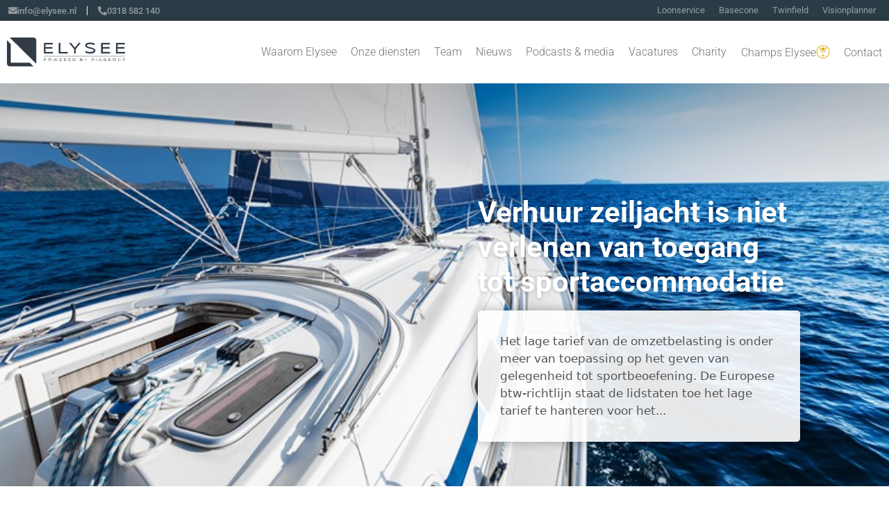

--- FILE ---
content_type: text/html; charset=UTF-8
request_url: https://elysee.nl/nieuws/omzetbelasting/verhuur-zeiljacht-is-niet-verlenen-van-toegang-tot-sportaccommodatie/
body_size: 22367
content:
<!DOCTYPE html>
<html lang="nl-NL">
<head>
	<meta charset="UTF-8">
	<meta name='robots' content='index, follow, max-image-preview:large, max-snippet:-1, max-video-preview:-1' />
<meta name="viewport" content="width=device-width, initial-scale=1">
	<!-- This site is optimized with the Yoast SEO plugin v26.7 - https://yoast.com/wordpress/plugins/seo/ -->
	<title>Verhuur zeiljacht is niet verlenen van toegang tot sportaccommodatie - Elysee</title>
	<link rel="canonical" href="https://elysee.nl/nieuws/omzetbelasting/verhuur-zeiljacht-is-niet-verlenen-van-toegang-tot-sportaccommodatie/" />
	<meta property="og:locale" content="nl_NL" />
	<meta property="og:type" content="article" />
	<meta property="og:title" content="Verhuur zeiljacht is niet verlenen van toegang tot sportaccommodatie - Elysee" />
	<meta property="og:description" content="Het lage tarief van de omzetbelasting is onder meer van toepassing op het geven van gelegenheid tot sportbeoefening. De Europese btw-richtlijn staat de lidstaten toe het lage tarief te hanteren voor het verlenen van het recht om gebruik te maken van sportaccommodaties. De vraag in een procedure" />
	<meta property="og:url" content="https://elysee.nl/nieuws/omzetbelasting/verhuur-zeiljacht-is-niet-verlenen-van-toegang-tot-sportaccommodatie/" />
	<meta property="og:site_name" content="Elysee" />
	<meta property="article:published_time" content="2022-05-25T04:00:00+00:00" />
	<meta property="og:image" content="https://elysee.nl/wp-content/uploads/2022/05/37e8b5ac-7511-47d1-bf6b-59a0acbffee4.jpg" />
	<meta property="og:image:width" content="800" />
	<meta property="og:image:height" content="533" />
	<meta property="og:image:type" content="image/jpeg" />
	<meta name="twitter:card" content="summary_large_image" />
	<meta name="twitter:label1" content="Geschreven door" />
	<meta name="twitter:data1" content="" />
	<meta name="twitter:label2" content="Geschatte leestijd" />
	<meta name="twitter:data2" content="1 minuut" />
	<script type="application/ld+json" class="yoast-schema-graph">{"@context":"https://schema.org","@graph":[{"@type":"Article","@id":"https://elysee.nl/nieuws/omzetbelasting/verhuur-zeiljacht-is-niet-verlenen-van-toegang-tot-sportaccommodatie/#article","isPartOf":{"@id":"https://elysee.nl/nieuws/omzetbelasting/verhuur-zeiljacht-is-niet-verlenen-van-toegang-tot-sportaccommodatie/"},"author":{"name":"","@id":""},"headline":"Verhuur zeiljacht is niet verlenen van toegang tot sportaccommodatie","datePublished":"2022-05-25T04:00:00+00:00","mainEntityOfPage":{"@id":"https://elysee.nl/nieuws/omzetbelasting/verhuur-zeiljacht-is-niet-verlenen-van-toegang-tot-sportaccommodatie/"},"wordCount":252,"publisher":{"@id":"https://elysee.nl/#organization"},"image":{"@id":"https://elysee.nl/nieuws/omzetbelasting/verhuur-zeiljacht-is-niet-verlenen-van-toegang-tot-sportaccommodatie/#primaryimage"},"thumbnailUrl":"https://elysee.nl/wp-content/uploads/2022/05/37e8b5ac-7511-47d1-bf6b-59a0acbffee4.jpg","articleSection":["Omzetbelasting"],"inLanguage":"nl-NL"},{"@type":"WebPage","@id":"https://elysee.nl/nieuws/omzetbelasting/verhuur-zeiljacht-is-niet-verlenen-van-toegang-tot-sportaccommodatie/","url":"https://elysee.nl/nieuws/omzetbelasting/verhuur-zeiljacht-is-niet-verlenen-van-toegang-tot-sportaccommodatie/","name":"Verhuur zeiljacht is niet verlenen van toegang tot sportaccommodatie - Elysee","isPartOf":{"@id":"https://elysee.nl/#website"},"primaryImageOfPage":{"@id":"https://elysee.nl/nieuws/omzetbelasting/verhuur-zeiljacht-is-niet-verlenen-van-toegang-tot-sportaccommodatie/#primaryimage"},"image":{"@id":"https://elysee.nl/nieuws/omzetbelasting/verhuur-zeiljacht-is-niet-verlenen-van-toegang-tot-sportaccommodatie/#primaryimage"},"thumbnailUrl":"https://elysee.nl/wp-content/uploads/2022/05/37e8b5ac-7511-47d1-bf6b-59a0acbffee4.jpg","datePublished":"2022-05-25T04:00:00+00:00","breadcrumb":{"@id":"https://elysee.nl/nieuws/omzetbelasting/verhuur-zeiljacht-is-niet-verlenen-van-toegang-tot-sportaccommodatie/#breadcrumb"},"inLanguage":"nl-NL","potentialAction":[{"@type":"ReadAction","target":["https://elysee.nl/nieuws/omzetbelasting/verhuur-zeiljacht-is-niet-verlenen-van-toegang-tot-sportaccommodatie/"]}]},{"@type":"ImageObject","inLanguage":"nl-NL","@id":"https://elysee.nl/nieuws/omzetbelasting/verhuur-zeiljacht-is-niet-verlenen-van-toegang-tot-sportaccommodatie/#primaryimage","url":"https://elysee.nl/wp-content/uploads/2022/05/37e8b5ac-7511-47d1-bf6b-59a0acbffee4.jpg","contentUrl":"https://elysee.nl/wp-content/uploads/2022/05/37e8b5ac-7511-47d1-bf6b-59a0acbffee4.jpg","width":800,"height":533},{"@type":"BreadcrumbList","@id":"https://elysee.nl/nieuws/omzetbelasting/verhuur-zeiljacht-is-niet-verlenen-van-toegang-tot-sportaccommodatie/#breadcrumb","itemListElement":[{"@type":"ListItem","position":1,"name":"Home","item":"https://elysee.nl/"},{"@type":"ListItem","position":2,"name":"Verhuur zeiljacht is niet verlenen van toegang tot sportaccommodatie"}]},{"@type":"WebSite","@id":"https://elysee.nl/#website","url":"https://elysee.nl/","name":"Elysee","description":"Richting geven aan jouw succes","publisher":{"@id":"https://elysee.nl/#organization"},"potentialAction":[{"@type":"SearchAction","target":{"@type":"EntryPoint","urlTemplate":"https://elysee.nl/?s={search_term_string}"},"query-input":{"@type":"PropertyValueSpecification","valueRequired":true,"valueName":"search_term_string"}}],"inLanguage":"nl-NL"},{"@type":"Organization","@id":"https://elysee.nl/#organization","name":"Elysee","url":"https://elysee.nl/","logo":{"@type":"ImageObject","inLanguage":"nl-NL","@id":"https://elysee.nl/#/schema/logo/image/","url":"https://elysee.nl/wp-content/uploads/2021/08/logo-accountancy.png","contentUrl":"https://elysee.nl/wp-content/uploads/2021/08/logo-accountancy.png","width":1374,"height":343,"caption":"Elysee"},"image":{"@id":"https://elysee.nl/#/schema/logo/image/"}},{"@type":"Person","@id":""}]}</script>
	<!-- / Yoast SEO plugin. -->


<link rel='dns-prefetch' href='//www.googletagmanager.com' />
<link rel="alternate" type="application/rss+xml" title="Elysee &raquo; feed" href="https://elysee.nl/feed/" />
<link rel="alternate" type="application/rss+xml" title="Elysee &raquo; reacties feed" href="https://elysee.nl/comments/feed/" />
<link rel="alternate" title="oEmbed (JSON)" type="application/json+oembed" href="https://elysee.nl/wp-json/oembed/1.0/embed?url=https%3A%2F%2Felysee.nl%2Fnieuws%2Fomzetbelasting%2Fverhuur-zeiljacht-is-niet-verlenen-van-toegang-tot-sportaccommodatie%2F" />
<link rel="alternate" title="oEmbed (XML)" type="text/xml+oembed" href="https://elysee.nl/wp-json/oembed/1.0/embed?url=https%3A%2F%2Felysee.nl%2Fnieuws%2Fomzetbelasting%2Fverhuur-zeiljacht-is-niet-verlenen-van-toegang-tot-sportaccommodatie%2F&#038;format=xml" />
<style id='wp-img-auto-sizes-contain-inline-css'>
img:is([sizes=auto i],[sizes^="auto," i]){contain-intrinsic-size:3000px 1500px}
/*# sourceURL=wp-img-auto-sizes-contain-inline-css */
</style>
<link rel='stylesheet' id='premium-addons-css' href='https://elysee.nl/wp-content/plugins/premium-addons-for-elementor/assets/frontend/min-css/premium-addons.min.css?ver=4.11.64' media='all' />
<link rel='stylesheet' id='wp-block-library-css' href='https://elysee.nl/wp-includes/css/dist/block-library/style.min.css?ver=6.9' media='all' />
<style id='classic-theme-styles-inline-css'>
/*! This file is auto-generated */
.wp-block-button__link{color:#fff;background-color:#32373c;border-radius:9999px;box-shadow:none;text-decoration:none;padding:calc(.667em + 2px) calc(1.333em + 2px);font-size:1.125em}.wp-block-file__button{background:#32373c;color:#fff;text-decoration:none}
/*# sourceURL=/wp-includes/css/classic-themes.min.css */
</style>
<link rel='stylesheet' id='jet-engine-frontend-css' href='https://elysee.nl/wp-content/plugins/jet-engine/assets/css/frontend.css?ver=3.8.2.1' media='all' />
<style id='global-styles-inline-css'>
:root{--wp--preset--aspect-ratio--square: 1;--wp--preset--aspect-ratio--4-3: 4/3;--wp--preset--aspect-ratio--3-4: 3/4;--wp--preset--aspect-ratio--3-2: 3/2;--wp--preset--aspect-ratio--2-3: 2/3;--wp--preset--aspect-ratio--16-9: 16/9;--wp--preset--aspect-ratio--9-16: 9/16;--wp--preset--color--black: #000000;--wp--preset--color--cyan-bluish-gray: #abb8c3;--wp--preset--color--white: #ffffff;--wp--preset--color--pale-pink: #f78da7;--wp--preset--color--vivid-red: #cf2e2e;--wp--preset--color--luminous-vivid-orange: #ff6900;--wp--preset--color--luminous-vivid-amber: #fcb900;--wp--preset--color--light-green-cyan: #7bdcb5;--wp--preset--color--vivid-green-cyan: #00d084;--wp--preset--color--pale-cyan-blue: #8ed1fc;--wp--preset--color--vivid-cyan-blue: #0693e3;--wp--preset--color--vivid-purple: #9b51e0;--wp--preset--color--contrast: var(--contrast);--wp--preset--color--contrast-2: var(--contrast-2);--wp--preset--color--contrast-3: var(--contrast-3);--wp--preset--color--base: var(--base);--wp--preset--color--base-2: var(--base-2);--wp--preset--color--base-3: var(--base-3);--wp--preset--color--accent: var(--accent);--wp--preset--gradient--vivid-cyan-blue-to-vivid-purple: linear-gradient(135deg,rgb(6,147,227) 0%,rgb(155,81,224) 100%);--wp--preset--gradient--light-green-cyan-to-vivid-green-cyan: linear-gradient(135deg,rgb(122,220,180) 0%,rgb(0,208,130) 100%);--wp--preset--gradient--luminous-vivid-amber-to-luminous-vivid-orange: linear-gradient(135deg,rgb(252,185,0) 0%,rgb(255,105,0) 100%);--wp--preset--gradient--luminous-vivid-orange-to-vivid-red: linear-gradient(135deg,rgb(255,105,0) 0%,rgb(207,46,46) 100%);--wp--preset--gradient--very-light-gray-to-cyan-bluish-gray: linear-gradient(135deg,rgb(238,238,238) 0%,rgb(169,184,195) 100%);--wp--preset--gradient--cool-to-warm-spectrum: linear-gradient(135deg,rgb(74,234,220) 0%,rgb(151,120,209) 20%,rgb(207,42,186) 40%,rgb(238,44,130) 60%,rgb(251,105,98) 80%,rgb(254,248,76) 100%);--wp--preset--gradient--blush-light-purple: linear-gradient(135deg,rgb(255,206,236) 0%,rgb(152,150,240) 100%);--wp--preset--gradient--blush-bordeaux: linear-gradient(135deg,rgb(254,205,165) 0%,rgb(254,45,45) 50%,rgb(107,0,62) 100%);--wp--preset--gradient--luminous-dusk: linear-gradient(135deg,rgb(255,203,112) 0%,rgb(199,81,192) 50%,rgb(65,88,208) 100%);--wp--preset--gradient--pale-ocean: linear-gradient(135deg,rgb(255,245,203) 0%,rgb(182,227,212) 50%,rgb(51,167,181) 100%);--wp--preset--gradient--electric-grass: linear-gradient(135deg,rgb(202,248,128) 0%,rgb(113,206,126) 100%);--wp--preset--gradient--midnight: linear-gradient(135deg,rgb(2,3,129) 0%,rgb(40,116,252) 100%);--wp--preset--font-size--small: 13px;--wp--preset--font-size--medium: 20px;--wp--preset--font-size--large: 36px;--wp--preset--font-size--x-large: 42px;--wp--preset--spacing--20: 0.44rem;--wp--preset--spacing--30: 0.67rem;--wp--preset--spacing--40: 1rem;--wp--preset--spacing--50: 1.5rem;--wp--preset--spacing--60: 2.25rem;--wp--preset--spacing--70: 3.38rem;--wp--preset--spacing--80: 5.06rem;--wp--preset--shadow--natural: 6px 6px 9px rgba(0, 0, 0, 0.2);--wp--preset--shadow--deep: 12px 12px 50px rgba(0, 0, 0, 0.4);--wp--preset--shadow--sharp: 6px 6px 0px rgba(0, 0, 0, 0.2);--wp--preset--shadow--outlined: 6px 6px 0px -3px rgb(255, 255, 255), 6px 6px rgb(0, 0, 0);--wp--preset--shadow--crisp: 6px 6px 0px rgb(0, 0, 0);}:where(.is-layout-flex){gap: 0.5em;}:where(.is-layout-grid){gap: 0.5em;}body .is-layout-flex{display: flex;}.is-layout-flex{flex-wrap: wrap;align-items: center;}.is-layout-flex > :is(*, div){margin: 0;}body .is-layout-grid{display: grid;}.is-layout-grid > :is(*, div){margin: 0;}:where(.wp-block-columns.is-layout-flex){gap: 2em;}:where(.wp-block-columns.is-layout-grid){gap: 2em;}:where(.wp-block-post-template.is-layout-flex){gap: 1.25em;}:where(.wp-block-post-template.is-layout-grid){gap: 1.25em;}.has-black-color{color: var(--wp--preset--color--black) !important;}.has-cyan-bluish-gray-color{color: var(--wp--preset--color--cyan-bluish-gray) !important;}.has-white-color{color: var(--wp--preset--color--white) !important;}.has-pale-pink-color{color: var(--wp--preset--color--pale-pink) !important;}.has-vivid-red-color{color: var(--wp--preset--color--vivid-red) !important;}.has-luminous-vivid-orange-color{color: var(--wp--preset--color--luminous-vivid-orange) !important;}.has-luminous-vivid-amber-color{color: var(--wp--preset--color--luminous-vivid-amber) !important;}.has-light-green-cyan-color{color: var(--wp--preset--color--light-green-cyan) !important;}.has-vivid-green-cyan-color{color: var(--wp--preset--color--vivid-green-cyan) !important;}.has-pale-cyan-blue-color{color: var(--wp--preset--color--pale-cyan-blue) !important;}.has-vivid-cyan-blue-color{color: var(--wp--preset--color--vivid-cyan-blue) !important;}.has-vivid-purple-color{color: var(--wp--preset--color--vivid-purple) !important;}.has-black-background-color{background-color: var(--wp--preset--color--black) !important;}.has-cyan-bluish-gray-background-color{background-color: var(--wp--preset--color--cyan-bluish-gray) !important;}.has-white-background-color{background-color: var(--wp--preset--color--white) !important;}.has-pale-pink-background-color{background-color: var(--wp--preset--color--pale-pink) !important;}.has-vivid-red-background-color{background-color: var(--wp--preset--color--vivid-red) !important;}.has-luminous-vivid-orange-background-color{background-color: var(--wp--preset--color--luminous-vivid-orange) !important;}.has-luminous-vivid-amber-background-color{background-color: var(--wp--preset--color--luminous-vivid-amber) !important;}.has-light-green-cyan-background-color{background-color: var(--wp--preset--color--light-green-cyan) !important;}.has-vivid-green-cyan-background-color{background-color: var(--wp--preset--color--vivid-green-cyan) !important;}.has-pale-cyan-blue-background-color{background-color: var(--wp--preset--color--pale-cyan-blue) !important;}.has-vivid-cyan-blue-background-color{background-color: var(--wp--preset--color--vivid-cyan-blue) !important;}.has-vivid-purple-background-color{background-color: var(--wp--preset--color--vivid-purple) !important;}.has-black-border-color{border-color: var(--wp--preset--color--black) !important;}.has-cyan-bluish-gray-border-color{border-color: var(--wp--preset--color--cyan-bluish-gray) !important;}.has-white-border-color{border-color: var(--wp--preset--color--white) !important;}.has-pale-pink-border-color{border-color: var(--wp--preset--color--pale-pink) !important;}.has-vivid-red-border-color{border-color: var(--wp--preset--color--vivid-red) !important;}.has-luminous-vivid-orange-border-color{border-color: var(--wp--preset--color--luminous-vivid-orange) !important;}.has-luminous-vivid-amber-border-color{border-color: var(--wp--preset--color--luminous-vivid-amber) !important;}.has-light-green-cyan-border-color{border-color: var(--wp--preset--color--light-green-cyan) !important;}.has-vivid-green-cyan-border-color{border-color: var(--wp--preset--color--vivid-green-cyan) !important;}.has-pale-cyan-blue-border-color{border-color: var(--wp--preset--color--pale-cyan-blue) !important;}.has-vivid-cyan-blue-border-color{border-color: var(--wp--preset--color--vivid-cyan-blue) !important;}.has-vivid-purple-border-color{border-color: var(--wp--preset--color--vivid-purple) !important;}.has-vivid-cyan-blue-to-vivid-purple-gradient-background{background: var(--wp--preset--gradient--vivid-cyan-blue-to-vivid-purple) !important;}.has-light-green-cyan-to-vivid-green-cyan-gradient-background{background: var(--wp--preset--gradient--light-green-cyan-to-vivid-green-cyan) !important;}.has-luminous-vivid-amber-to-luminous-vivid-orange-gradient-background{background: var(--wp--preset--gradient--luminous-vivid-amber-to-luminous-vivid-orange) !important;}.has-luminous-vivid-orange-to-vivid-red-gradient-background{background: var(--wp--preset--gradient--luminous-vivid-orange-to-vivid-red) !important;}.has-very-light-gray-to-cyan-bluish-gray-gradient-background{background: var(--wp--preset--gradient--very-light-gray-to-cyan-bluish-gray) !important;}.has-cool-to-warm-spectrum-gradient-background{background: var(--wp--preset--gradient--cool-to-warm-spectrum) !important;}.has-blush-light-purple-gradient-background{background: var(--wp--preset--gradient--blush-light-purple) !important;}.has-blush-bordeaux-gradient-background{background: var(--wp--preset--gradient--blush-bordeaux) !important;}.has-luminous-dusk-gradient-background{background: var(--wp--preset--gradient--luminous-dusk) !important;}.has-pale-ocean-gradient-background{background: var(--wp--preset--gradient--pale-ocean) !important;}.has-electric-grass-gradient-background{background: var(--wp--preset--gradient--electric-grass) !important;}.has-midnight-gradient-background{background: var(--wp--preset--gradient--midnight) !important;}.has-small-font-size{font-size: var(--wp--preset--font-size--small) !important;}.has-medium-font-size{font-size: var(--wp--preset--font-size--medium) !important;}.has-large-font-size{font-size: var(--wp--preset--font-size--large) !important;}.has-x-large-font-size{font-size: var(--wp--preset--font-size--x-large) !important;}
:where(.wp-block-post-template.is-layout-flex){gap: 1.25em;}:where(.wp-block-post-template.is-layout-grid){gap: 1.25em;}
:where(.wp-block-term-template.is-layout-flex){gap: 1.25em;}:where(.wp-block-term-template.is-layout-grid){gap: 1.25em;}
:where(.wp-block-columns.is-layout-flex){gap: 2em;}:where(.wp-block-columns.is-layout-grid){gap: 2em;}
:root :where(.wp-block-pullquote){font-size: 1.5em;line-height: 1.6;}
/*# sourceURL=global-styles-inline-css */
</style>
<link rel='stylesheet' id='generate-style-css' href='https://elysee.nl/wp-content/themes/generatepress/assets/css/main.min.css?ver=3.6.1' media='all' />
<style id='generate-style-inline-css'>
body{background-color:#f7f8f9;color:#222222;}a{color:#1e73be;}a:hover, a:focus, a:active{color:#000000;}.wp-block-group__inner-container{max-width:1200px;margin-left:auto;margin-right:auto;}.site-header .header-image{width:300px;}:root{--contrast:#222222;--contrast-2:#575760;--contrast-3:#b2b2be;--base:#f0f0f0;--base-2:#f7f8f9;--base-3:#ffffff;--accent:#1e73be;}:root .has-contrast-color{color:var(--contrast);}:root .has-contrast-background-color{background-color:var(--contrast);}:root .has-contrast-2-color{color:var(--contrast-2);}:root .has-contrast-2-background-color{background-color:var(--contrast-2);}:root .has-contrast-3-color{color:var(--contrast-3);}:root .has-contrast-3-background-color{background-color:var(--contrast-3);}:root .has-base-color{color:var(--base);}:root .has-base-background-color{background-color:var(--base);}:root .has-base-2-color{color:var(--base-2);}:root .has-base-2-background-color{background-color:var(--base-2);}:root .has-base-3-color{color:var(--base-3);}:root .has-base-3-background-color{background-color:var(--base-3);}:root .has-accent-color{color:var(--accent);}:root .has-accent-background-color{background-color:var(--accent);}body, button, input, select, textarea{font-family:-apple-system, system-ui, BlinkMacSystemFont, "Segoe UI", Helvetica, Arial, sans-serif, "Apple Color Emoji", "Segoe UI Emoji", "Segoe UI Symbol";}body{line-height:1.5;}.entry-content > [class*="wp-block-"]:not(:last-child):not(.wp-block-heading){margin-bottom:1.5em;}.main-navigation .main-nav ul ul li a{font-size:14px;}.sidebar .widget, .footer-widgets .widget{font-size:17px;}@media (max-width:768px){h1{font-size:31px;}h2{font-size:27px;}h3{font-size:24px;}h4{font-size:22px;}h5{font-size:19px;}}.top-bar{background-color:#636363;color:#ffffff;}.top-bar a{color:#ffffff;}.top-bar a:hover{color:#303030;}.site-header{background-color:#ffffff;}.main-title a,.main-title a:hover{color:#222222;}.site-description{color:#757575;}.mobile-menu-control-wrapper .menu-toggle,.mobile-menu-control-wrapper .menu-toggle:hover,.mobile-menu-control-wrapper .menu-toggle:focus,.has-inline-mobile-toggle #site-navigation.toggled{background-color:rgba(0, 0, 0, 0.02);}.main-navigation,.main-navigation ul ul{background-color:#ffffff;}.main-navigation .main-nav ul li a, .main-navigation .menu-toggle, .main-navigation .menu-bar-items{color:#515151;}.main-navigation .main-nav ul li:not([class*="current-menu-"]):hover > a, .main-navigation .main-nav ul li:not([class*="current-menu-"]):focus > a, .main-navigation .main-nav ul li.sfHover:not([class*="current-menu-"]) > a, .main-navigation .menu-bar-item:hover > a, .main-navigation .menu-bar-item.sfHover > a{color:#7a8896;background-color:#ffffff;}button.menu-toggle:hover,button.menu-toggle:focus{color:#515151;}.main-navigation .main-nav ul li[class*="current-menu-"] > a{color:#7a8896;background-color:#ffffff;}.navigation-search input[type="search"],.navigation-search input[type="search"]:active, .navigation-search input[type="search"]:focus, .main-navigation .main-nav ul li.search-item.active > a, .main-navigation .menu-bar-items .search-item.active > a{color:#7a8896;background-color:#ffffff;}.main-navigation ul ul{background-color:#eaeaea;}.main-navigation .main-nav ul ul li a{color:#515151;}.main-navigation .main-nav ul ul li:not([class*="current-menu-"]):hover > a,.main-navigation .main-nav ul ul li:not([class*="current-menu-"]):focus > a, .main-navigation .main-nav ul ul li.sfHover:not([class*="current-menu-"]) > a{color:#7a8896;background-color:#eaeaea;}.main-navigation .main-nav ul ul li[class*="current-menu-"] > a{color:#7a8896;background-color:#eaeaea;}.separate-containers .inside-article, .separate-containers .comments-area, .separate-containers .page-header, .one-container .container, .separate-containers .paging-navigation, .inside-page-header{background-color:#ffffff;}.entry-title a{color:#222222;}.entry-title a:hover{color:#55555e;}.entry-meta{color:#595959;}.sidebar .widget{background-color:#ffffff;}.footer-widgets{background-color:#ffffff;}.footer-widgets .widget-title{color:#000000;}.site-info{color:#ffffff;background-color:#55555e;}.site-info a{color:#ffffff;}.site-info a:hover{color:#d3d3d3;}.footer-bar .widget_nav_menu .current-menu-item a{color:#d3d3d3;}input[type="text"],input[type="email"],input[type="url"],input[type="password"],input[type="search"],input[type="tel"],input[type="number"],textarea,select{color:#666666;background-color:#fafafa;border-color:#cccccc;}input[type="text"]:focus,input[type="email"]:focus,input[type="url"]:focus,input[type="password"]:focus,input[type="search"]:focus,input[type="tel"]:focus,input[type="number"]:focus,textarea:focus,select:focus{color:#666666;background-color:#ffffff;border-color:#bfbfbf;}button,html input[type="button"],input[type="reset"],input[type="submit"],a.button,a.wp-block-button__link:not(.has-background){color:#ffffff;background-color:#55555e;}button:hover,html input[type="button"]:hover,input[type="reset"]:hover,input[type="submit"]:hover,a.button:hover,button:focus,html input[type="button"]:focus,input[type="reset"]:focus,input[type="submit"]:focus,a.button:focus,a.wp-block-button__link:not(.has-background):active,a.wp-block-button__link:not(.has-background):focus,a.wp-block-button__link:not(.has-background):hover{color:#ffffff;background-color:#3f4047;}a.generate-back-to-top{background-color:rgba( 0,0,0,0.4 );color:#ffffff;}a.generate-back-to-top:hover,a.generate-back-to-top:focus{background-color:rgba( 0,0,0,0.6 );color:#ffffff;}:root{--gp-search-modal-bg-color:var(--base-3);--gp-search-modal-text-color:var(--contrast);--gp-search-modal-overlay-bg-color:rgba(0,0,0,0.2);}@media (max-width:768px){.main-navigation .menu-bar-item:hover > a, .main-navigation .menu-bar-item.sfHover > a{background:none;color:#515151;}}.nav-below-header .main-navigation .inside-navigation.grid-container, .nav-above-header .main-navigation .inside-navigation.grid-container{padding:0px 20px 0px 20px;}.site-main .wp-block-group__inner-container{padding:40px;}.separate-containers .paging-navigation{padding-top:20px;padding-bottom:20px;}.entry-content .alignwide, body:not(.no-sidebar) .entry-content .alignfull{margin-left:-40px;width:calc(100% + 80px);max-width:calc(100% + 80px);}.rtl .menu-item-has-children .dropdown-menu-toggle{padding-left:20px;}.rtl .main-navigation .main-nav ul li.menu-item-has-children > a{padding-right:20px;}@media (max-width:768px){.separate-containers .inside-article, .separate-containers .comments-area, .separate-containers .page-header, .separate-containers .paging-navigation, .one-container .site-content, .inside-page-header{padding:30px;}.site-main .wp-block-group__inner-container{padding:30px;}.inside-top-bar{padding-right:30px;padding-left:30px;}.inside-header{padding-right:30px;padding-left:30px;}.widget-area .widget{padding-top:30px;padding-right:30px;padding-bottom:30px;padding-left:30px;}.footer-widgets-container{padding-top:30px;padding-right:30px;padding-bottom:30px;padding-left:30px;}.inside-site-info{padding-right:30px;padding-left:30px;}.entry-content .alignwide, body:not(.no-sidebar) .entry-content .alignfull{margin-left:-30px;width:calc(100% + 60px);max-width:calc(100% + 60px);}.one-container .site-main .paging-navigation{margin-bottom:20px;}}/* End cached CSS */.is-right-sidebar{width:30%;}.is-left-sidebar{width:30%;}.site-content .content-area{width:100%;}@media (max-width:768px){.main-navigation .menu-toggle,.sidebar-nav-mobile:not(#sticky-placeholder){display:block;}.main-navigation ul,.gen-sidebar-nav,.main-navigation:not(.slideout-navigation):not(.toggled) .main-nav > ul,.has-inline-mobile-toggle #site-navigation .inside-navigation > *:not(.navigation-search):not(.main-nav){display:none;}.nav-align-right .inside-navigation,.nav-align-center .inside-navigation{justify-content:space-between;}.has-inline-mobile-toggle .mobile-menu-control-wrapper{display:flex;flex-wrap:wrap;}.has-inline-mobile-toggle .inside-header{flex-direction:row;text-align:left;flex-wrap:wrap;}.has-inline-mobile-toggle .header-widget,.has-inline-mobile-toggle #site-navigation{flex-basis:100%;}.nav-float-left .has-inline-mobile-toggle #site-navigation{order:10;}}
.elementor-template-full-width .site-content{display:block;}
/*# sourceURL=generate-style-inline-css */
</style>
<link rel='stylesheet' id='generate-child-css' href='https://elysee.nl/wp-content/themes/generatepress_child/style.css?ver=1636532078' media='all' />
<link rel='stylesheet' id='cherry-handler-css-css' href='https://elysee.nl/wp-content/plugins/jetwidgets-for-elementor/cherry-framework/modules/cherry-handler/assets/css/cherry-handler-styles.min.css?ver=1.5.11' media='all' />
<link rel='stylesheet' id='jet-widgets-css' href='https://elysee.nl/wp-content/plugins/jetwidgets-for-elementor/assets/css/jet-widgets.css?ver=1.0.21' media='all' />
<link rel='stylesheet' id='jet-widgets-skin-css' href='https://elysee.nl/wp-content/plugins/jetwidgets-for-elementor/assets/css/jet-widgets-skin.css?ver=1.0.21' media='all' />
<link rel='stylesheet' id='jet-juxtapose-css-css' href='https://elysee.nl/wp-content/plugins/jetwidgets-for-elementor/assets/css/lib/juxtapose/juxtapose.css?ver=1.3.0' media='all' />
<link rel='stylesheet' id='elementor-frontend-css' href='https://elysee.nl/wp-content/plugins/elementor/assets/css/frontend.min.css?ver=3.34.1' media='all' />
<link rel='stylesheet' id='widget-heading-css' href='https://elysee.nl/wp-content/plugins/elementor/assets/css/widget-heading.min.css?ver=3.34.1' media='all' />
<link rel='stylesheet' id='widget-image-css' href='https://elysee.nl/wp-content/plugins/elementor/assets/css/widget-image.min.css?ver=3.34.1' media='all' />
<link rel='stylesheet' id='e-animation-fadeInRight-css' href='https://elysee.nl/wp-content/plugins/elementor/assets/lib/animations/styles/fadeInRight.min.css?ver=3.34.1' media='all' />
<link rel='stylesheet' id='e-popup-css' href='https://elysee.nl/wp-content/plugins/elementor-pro/assets/css/conditionals/popup.min.css?ver=3.34.0' media='all' />
<link rel='stylesheet' id='widget-video-css' href='https://elysee.nl/wp-content/plugins/elementor/assets/css/widget-video.min.css?ver=3.34.1' media='all' />
<link rel='stylesheet' id='widget-nav-menu-css' href='https://elysee.nl/wp-content/plugins/elementor-pro/assets/css/widget-nav-menu.min.css?ver=3.34.0' media='all' />
<link rel='stylesheet' id='widget-icon-list-css' href='https://elysee.nl/wp-content/plugins/elementor/assets/css/widget-icon-list.min.css?ver=3.34.1' media='all' />
<link rel='stylesheet' id='e-sticky-css' href='https://elysee.nl/wp-content/plugins/elementor-pro/assets/css/modules/sticky.min.css?ver=3.34.0' media='all' />
<link rel='stylesheet' id='widget-post-info-css' href='https://elysee.nl/wp-content/plugins/elementor-pro/assets/css/widget-post-info.min.css?ver=3.34.0' media='all' />
<link rel='stylesheet' id='elementor-icons-shared-0-css' href='https://elysee.nl/wp-content/plugins/elementor/assets/lib/font-awesome/css/fontawesome.min.css?ver=5.15.3' media='all' />
<link rel='stylesheet' id='elementor-icons-fa-regular-css' href='https://elysee.nl/wp-content/plugins/elementor/assets/lib/font-awesome/css/regular.min.css?ver=5.15.3' media='all' />
<link rel='stylesheet' id='elementor-icons-fa-solid-css' href='https://elysee.nl/wp-content/plugins/elementor/assets/lib/font-awesome/css/solid.min.css?ver=5.15.3' media='all' />
<link rel='stylesheet' id='widget-form-css' href='https://elysee.nl/wp-content/plugins/elementor-pro/assets/css/widget-form.min.css?ver=3.34.0' media='all' />
<link rel='stylesheet' id='elementor-icons-css' href='https://elysee.nl/wp-content/plugins/elementor/assets/lib/eicons/css/elementor-icons.min.css?ver=5.45.0' media='all' />
<link rel='stylesheet' id='elementor-post-7-css' href='https://elysee.nl/wp-content/uploads/elementor/css/post-7.css?ver=1768467318' media='all' />
<link rel='stylesheet' id='elementor-post-11341-css' href='https://elysee.nl/wp-content/uploads/elementor/css/post-11341.css?ver=1768467319' media='all' />
<link rel='stylesheet' id='elementor-post-10940-css' href='https://elysee.nl/wp-content/uploads/elementor/css/post-10940.css?ver=1768467319' media='all' />
<link rel='stylesheet' id='elementor-post-6226-css' href='https://elysee.nl/wp-content/uploads/elementor/css/post-6226.css?ver=1768467319' media='all' />
<link rel='stylesheet' id='elementor-post-4179-css' href='https://elysee.nl/wp-content/uploads/elementor/css/post-4179.css?ver=1768467319' media='all' />
<link rel='stylesheet' id='elementor-post-687-css' href='https://elysee.nl/wp-content/uploads/elementor/css/post-687.css?ver=1768469067' media='all' />
<link rel='stylesheet' id='elementor-post-4980-css' href='https://elysee.nl/wp-content/uploads/elementor/css/post-4980.css?ver=1768467415' media='all' />
<link rel='stylesheet' id='elementor-gf-local-roboto-css' href='https://elysee.nl/wp-content/uploads/elementor/google-fonts/css/roboto.css?ver=1742224449' media='all' />
<link rel='stylesheet' id='elementor-gf-local-robotoslab-css' href='https://elysee.nl/wp-content/uploads/elementor/google-fonts/css/robotoslab.css?ver=1742224451' media='all' />
<link rel='stylesheet' id='elementor-icons-fa-brands-css' href='https://elysee.nl/wp-content/plugins/elementor/assets/lib/font-awesome/css/brands.min.css?ver=5.15.3' media='all' />
<script src="https://elysee.nl/wp-includes/js/jquery/jquery.min.js?ver=3.7.1" id="jquery-core-js"></script>
<script src="https://elysee.nl/wp-includes/js/jquery/jquery-migrate.min.js?ver=3.4.1" id="jquery-migrate-js"></script>
<script src="https://elysee.nl/wp-content/themes/generatepress_child/assets/js/uikit.min.js?ver=6.9" id="uikit-js"></script>

<!-- Google tag (gtag.js) snippet toegevoegd door Site Kit -->
<!-- Google Analytics snippet toegevoegd door Site Kit -->
<script src="https://www.googletagmanager.com/gtag/js?id=G-8HLHJHZBPC" id="google_gtagjs-js" async></script>
<script id="google_gtagjs-js-after">
window.dataLayer = window.dataLayer || [];function gtag(){dataLayer.push(arguments);}
gtag("set","linker",{"domains":["elysee.nl"]});
gtag("js", new Date());
gtag("set", "developer_id.dZTNiMT", true);
gtag("config", "G-8HLHJHZBPC");
//# sourceURL=google_gtagjs-js-after
</script>
<link rel="https://api.w.org/" href="https://elysee.nl/wp-json/" /><link rel="alternate" title="JSON" type="application/json" href="https://elysee.nl/wp-json/wp/v2/posts/10578" /><link rel="EditURI" type="application/rsd+xml" title="RSD" href="https://elysee.nl/xmlrpc.php?rsd" />
<meta name="generator" content="WordPress 6.9" />
<link rel='shortlink' href='https://elysee.nl/?p=10578' />
<meta name="generator" content="Site Kit by Google 1.170.0" /><!--  im inforwijzers color settings -->
<link href='https://cdn.informanagement.com/Content/ePrint/Assets/Accountants/453/SiteStyles/Settings.css' rel='stylesheet' type='text/css' />
<link href='https://cdn.informanagement.com/Content/ePrint/Assets/Accountants/Common/CSS/CommonModals.css' rel='stylesheet' type='text/css' />
<!-- /im inforwijzers color settings -->
<!--  im inforwijzers scripts -->
<script>
  var url = 'https://eprint.informanagement.com/Int/AccountantOnlineTemplates?ui=3e788c40-6fce-4ad4-8b63-00291b4f9b89'
</script>
<script src='https://cdn.informanagement.com/Content/Shared/JSWindow/ModalPopupWindow.js'></script>
<script src='https://cdn.informanagement.com/Content/ePrint/Assets/Accountants/Common/JS/Integrationjs.js'></script>
<!-- /im inforwijzers scripts -->
<meta name="generator" content="Elementor 3.34.1; features: additional_custom_breakpoints; settings: css_print_method-external, google_font-enabled, font_display-auto">
<style>.recentcomments a{display:inline !important;padding:0 !important;margin:0 !important;}</style>			<style>
				.e-con.e-parent:nth-of-type(n+4):not(.e-lazyloaded):not(.e-no-lazyload),
				.e-con.e-parent:nth-of-type(n+4):not(.e-lazyloaded):not(.e-no-lazyload) * {
					background-image: none !important;
				}
				@media screen and (max-height: 1024px) {
					.e-con.e-parent:nth-of-type(n+3):not(.e-lazyloaded):not(.e-no-lazyload),
					.e-con.e-parent:nth-of-type(n+3):not(.e-lazyloaded):not(.e-no-lazyload) * {
						background-image: none !important;
					}
				}
				@media screen and (max-height: 640px) {
					.e-con.e-parent:nth-of-type(n+2):not(.e-lazyloaded):not(.e-no-lazyload),
					.e-con.e-parent:nth-of-type(n+2):not(.e-lazyloaded):not(.e-no-lazyload) * {
						background-image: none !important;
					}
				}
			</style>
			<link rel="icon" href="https://elysee.nl/wp-content/uploads/2021/07/favicon.svg" sizes="32x32" />
<link rel="icon" href="https://elysee.nl/wp-content/uploads/2021/07/favicon.svg" sizes="192x192" />
<link rel="apple-touch-icon" href="https://elysee.nl/wp-content/uploads/2021/07/favicon.svg" />
<meta name="msapplication-TileImage" content="https://elysee.nl/wp-content/uploads/2021/07/favicon.svg" />
</head>

<body class="wp-singular post-template-default single single-post postid-10578 single-format-standard wp-custom-logo wp-embed-responsive wp-theme-generatepress wp-child-theme-generatepress_child no-sidebar nav-float-right separate-containers header-aligned-left dropdown-hover featured-image-active elementor-default elementor-template-full-width elementor-kit-7 elementor-page-4980 full-width-content" itemtype="https://schema.org/Blog" itemscope>
	<style>
	body{
    max-width: 100vw !important;
    overflow-x: hidden !important;
	}
</style>
<a class="screen-reader-text skip-link" href="#content" title="Ga naar de inhoud">Ga naar de inhoud</a>		<header data-elementor-type="header" data-elementor-id="4179" class="elementor elementor-4179 elementor-location-header" data-elementor-post-type="elementor_library">
					<section class="elementor-section elementor-top-section elementor-element elementor-element-5a409e9 elementor-section-content-middle elementor-hidden-phone elementor-section-full_width elementor-section-height-default elementor-section-height-default" data-id="5a409e9" data-element_type="section" data-settings="{&quot;background_background&quot;:&quot;classic&quot;}">
						<div class="elementor-container elementor-column-gap-default">
					<div class="elementor-column elementor-col-50 elementor-top-column elementor-element elementor-element-2068d71" data-id="2068d71" data-element_type="column">
			<div class="elementor-widget-wrap elementor-element-populated">
						<div class="elementor-element elementor-element-1138883 elementor-align-right elementor-widget__width-auto elementor-widget elementor-widget-button" data-id="1138883" data-element_type="widget" data-widget_type="button.default">
				<div class="elementor-widget-container">
									<div class="elementor-button-wrapper">
					<a class="elementor-button elementor-button-link elementor-size-sm" href="/cdn-cgi/l/email-protection#b4dddad2dbf4d1d8cdc7d1d19adad8">
						<span class="elementor-button-content-wrapper">
						<span class="elementor-button-icon">
				<i aria-hidden="true" class="fas fa-envelope"></i>			</span>
									<span class="elementor-button-text"><span class="__cf_email__" data-cfemail="9cf5f2faf3dcf9f0e5eff9f9b2f2f0">[email&#160;protected]</span></span>
					</span>
					</a>
				</div>
								</div>
				</div>
				<div class="elementor-element elementor-element-44fa12d elementor-align-right elementor-widget__width-auto elementor-widget elementor-widget-button" data-id="44fa12d" data-element_type="widget" data-widget_type="button.default">
				<div class="elementor-widget-container">
									<div class="elementor-button-wrapper">
					<a class="elementor-button elementor-button-link elementor-size-sm" href="tel:0031318582140">
						<span class="elementor-button-content-wrapper">
						<span class="elementor-button-icon">
				<i aria-hidden="true" class="fas fa-phone-alt"></i>			</span>
									<span class="elementor-button-text">0318 582 140</span>
					</span>
					</a>
				</div>
								</div>
				</div>
					</div>
		</div>
				<div class="elementor-column elementor-col-50 elementor-top-column elementor-element elementor-element-e63e8dc" data-id="e63e8dc" data-element_type="column">
			<div class="elementor-widget-wrap elementor-element-populated">
						<div class="elementor-element elementor-element-f6b774b elementor-nav-menu--dropdown-none elementor-widget-mobile__width-auto elementor-widget__width-auto elementor-widget-tablet__width-auto elementor-widget elementor-widget-nav-menu" data-id="f6b774b" data-element_type="widget" data-settings="{&quot;submenu_icon&quot;:{&quot;value&quot;:&quot;&lt;i class=\&quot;\&quot; aria-hidden=\&quot;true\&quot;&gt;&lt;\/i&gt;&quot;,&quot;library&quot;:&quot;&quot;},&quot;layout&quot;:&quot;horizontal&quot;}" data-widget_type="nav-menu.default">
				<div class="elementor-widget-container">
								<nav aria-label="Menu" class="elementor-nav-menu--main elementor-nav-menu__container elementor-nav-menu--layout-horizontal e--pointer-none">
				<ul id="menu-1-f6b774b" class="elementor-nav-menu"><li class="menu-item menu-item-type-custom menu-item-object-custom menu-item-6782"><a href="https://elysee.nmbrs.nl/applications/Common/Login.aspx?ReturnUrl=%2f" class="elementor-item">Loonservice</a></li>
<li class="menu-item menu-item-type-custom menu-item-object-custom menu-item-6783"><a href="https://identity.basecone.com/authentication/login?signin=39c4db8397e6eed25c660dea4a6f6a90" class="elementor-item">Basecone</a></li>
<li class="menu-item menu-item-type-custom menu-item-object-custom menu-item-6784"><a href="https://login.twinfield.com/" class="elementor-item">Twinfield</a></li>
<li class="menu-item menu-item-type-custom menu-item-object-custom menu-item-6785"><a href="https://auth.visionplanner.nl/Account/Login?ReturnUrl=%2Fconnect%2Fauthorize%2Fcallback%3Fclient_id%3Dcloud%26redirect_uri%3Dhttps%253A%252F%252Fcloud.visionplanner.nl%252Fsign-in-callback%26response_type%3Dcode%26scope%3Dopenid%2520profile%2520user_api%26state%3D37bd11041b3f433ba7c9bb129246ffca%26code_challenge%3DtGPCJ82atkZXo5tzAH44rJGEGN9Cmip7I9W4gS7OMxk%26code_challenge_method%3DS256%26response_mode%3Dquery%26invitationKey" class="elementor-item">Visionplanner</a></li>
</ul>			</nav>
						<nav class="elementor-nav-menu--dropdown elementor-nav-menu__container" aria-hidden="true">
				<ul id="menu-2-f6b774b" class="elementor-nav-menu"><li class="menu-item menu-item-type-custom menu-item-object-custom menu-item-6782"><a href="https://elysee.nmbrs.nl/applications/Common/Login.aspx?ReturnUrl=%2f" class="elementor-item" tabindex="-1">Loonservice</a></li>
<li class="menu-item menu-item-type-custom menu-item-object-custom menu-item-6783"><a href="https://identity.basecone.com/authentication/login?signin=39c4db8397e6eed25c660dea4a6f6a90" class="elementor-item" tabindex="-1">Basecone</a></li>
<li class="menu-item menu-item-type-custom menu-item-object-custom menu-item-6784"><a href="https://login.twinfield.com/" class="elementor-item" tabindex="-1">Twinfield</a></li>
<li class="menu-item menu-item-type-custom menu-item-object-custom menu-item-6785"><a href="https://auth.visionplanner.nl/Account/Login?ReturnUrl=%2Fconnect%2Fauthorize%2Fcallback%3Fclient_id%3Dcloud%26redirect_uri%3Dhttps%253A%252F%252Fcloud.visionplanner.nl%252Fsign-in-callback%26response_type%3Dcode%26scope%3Dopenid%2520profile%2520user_api%26state%3D37bd11041b3f433ba7c9bb129246ffca%26code_challenge%3DtGPCJ82atkZXo5tzAH44rJGEGN9Cmip7I9W4gS7OMxk%26code_challenge_method%3DS256%26response_mode%3Dquery%26invitationKey" class="elementor-item" tabindex="-1">Visionplanner</a></li>
</ul>			</nav>
						</div>
				</div>
					</div>
		</div>
					</div>
		</section>
				<section class="elementor-section elementor-top-section elementor-element elementor-element-e760caa elementor-section-boxed elementor-section-height-default elementor-section-height-default" data-id="e760caa" data-element_type="section" data-settings="{&quot;background_background&quot;:&quot;classic&quot;,&quot;sticky&quot;:&quot;top&quot;,&quot;sticky_on&quot;:[&quot;desktop&quot;,&quot;tablet&quot;,&quot;mobile&quot;],&quot;sticky_offset&quot;:0,&quot;sticky_effects_offset&quot;:0,&quot;sticky_anchor_link_offset&quot;:0}">
						<div class="elementor-container elementor-column-gap-default">
					<div class="elementor-column elementor-col-50 elementor-top-column elementor-element elementor-element-45a1429" data-id="45a1429" data-element_type="column">
			<div class="elementor-widget-wrap elementor-element-populated">
						<div class="elementor-element elementor-element-b5ffef4 elementor-widget elementor-widget-image" data-id="b5ffef4" data-element_type="widget" data-widget_type="image.default">
				<div class="elementor-widget-container">
																<a href="https://elysee.nl">
							<img src="https://elysee.nl/wp-content/uploads/2021/08/elysee-piagroup.svg" class="attachment-full size-full wp-image-12904" alt="" />								</a>
															</div>
				</div>
					</div>
		</div>
				<div class="elementor-column elementor-col-50 elementor-top-column elementor-element elementor-element-f500f0a" data-id="f500f0a" data-element_type="column">
			<div class="elementor-widget-wrap elementor-element-populated">
						<div class="elementor-element elementor-element-e914948 elementor-nav-menu__align-center elementor-widget-tablet__width-auto elementor-widget__width-auto elementor-nav-menu--dropdown-none elementor-hidden-tablet elementor-hidden-mobile elementor-widget elementor-widget-nav-menu" data-id="e914948" data-element_type="widget" data-settings="{&quot;submenu_icon&quot;:{&quot;value&quot;:&quot;&lt;i class=\&quot;fas fa-plus\&quot; aria-hidden=\&quot;true\&quot;&gt;&lt;\/i&gt;&quot;,&quot;library&quot;:&quot;fa-solid&quot;},&quot;layout&quot;:&quot;horizontal&quot;}" data-widget_type="nav-menu.default">
				<div class="elementor-widget-container">
								<nav aria-label="Menu" class="elementor-nav-menu--main elementor-nav-menu__container elementor-nav-menu--layout-horizontal e--pointer-underline e--animation-slide">
				<ul id="menu-1-e914948" class="elementor-nav-menu"><li class="menu-item menu-item-type-post_type menu-item-object-page menu-item-3834"><a href="https://elysee.nl/waarom-elysee/" class="elementor-item">Waarom Elysee</a></li>
<li class="menu-item menu-item-type-post_type menu-item-object-page menu-item-26"><a href="https://elysee.nl/onze-diensten/" class="elementor-item">Onze diensten</a></li>
<li class="menu-item menu-item-type-post_type menu-item-object-page menu-item-6747"><a href="https://elysee.nl/team/" class="elementor-item">Team</a></li>
<li class="menu-item menu-item-type-post_type menu-item-object-page menu-item-5114"><a href="https://elysee.nl/nieuws/" class="elementor-item">Nieuws</a></li>
<li class="menu-item menu-item-type-post_type menu-item-object-page menu-item-11011"><a href="https://elysee.nl/podcasts-en-media/" class="elementor-item">Podcasts &#038; media</a></li>
<li class="menu-item menu-item-type-post_type menu-item-object-page menu-item-3835"><a href="https://elysee.nl/werken-bij-elysee/" class="elementor-item">Vacatures</a></li>
<li class="menu-item menu-item-type-post_type menu-item-object-page menu-item-6759"><a href="https://elysee.nl/charity/" class="elementor-item">Charity</a></li>
</ul>			</nav>
						<nav class="elementor-nav-menu--dropdown elementor-nav-menu__container" aria-hidden="true">
				<ul id="menu-2-e914948" class="elementor-nav-menu"><li class="menu-item menu-item-type-post_type menu-item-object-page menu-item-3834"><a href="https://elysee.nl/waarom-elysee/" class="elementor-item" tabindex="-1">Waarom Elysee</a></li>
<li class="menu-item menu-item-type-post_type menu-item-object-page menu-item-26"><a href="https://elysee.nl/onze-diensten/" class="elementor-item" tabindex="-1">Onze diensten</a></li>
<li class="menu-item menu-item-type-post_type menu-item-object-page menu-item-6747"><a href="https://elysee.nl/team/" class="elementor-item" tabindex="-1">Team</a></li>
<li class="menu-item menu-item-type-post_type menu-item-object-page menu-item-5114"><a href="https://elysee.nl/nieuws/" class="elementor-item" tabindex="-1">Nieuws</a></li>
<li class="menu-item menu-item-type-post_type menu-item-object-page menu-item-11011"><a href="https://elysee.nl/podcasts-en-media/" class="elementor-item" tabindex="-1">Podcasts &#038; media</a></li>
<li class="menu-item menu-item-type-post_type menu-item-object-page menu-item-3835"><a href="https://elysee.nl/werken-bij-elysee/" class="elementor-item" tabindex="-1">Vacatures</a></li>
<li class="menu-item menu-item-type-post_type menu-item-object-page menu-item-6759"><a href="https://elysee.nl/charity/" class="elementor-item" tabindex="-1">Charity</a></li>
</ul>			</nav>
						</div>
				</div>
				<div class="elementor-element elementor-element-42e5511 elementor-align-left elementor-widget__width-auto champs-button elementor-hidden-mobile elementor-widget elementor-widget-button" data-id="42e5511" data-element_type="widget" data-widget_type="button.default">
				<div class="elementor-widget-container">
									<div class="elementor-button-wrapper">
					<a class="elementor-button elementor-button-link elementor-size-md" href="/champs-elysee/">
						<span class="elementor-button-content-wrapper">
						<span class="elementor-button-icon">
				<svg xmlns="http://www.w3.org/2000/svg" xmlns:xlink="http://www.w3.org/1999/xlink" id="Layer_1" x="0px" y="0px" viewBox="0 0 560.5 588" style="enable-background:new 0 0 560.5 588;" xml:space="preserve"><style type="text/css">	.st0{fill-rule:evenodd;clip-rule:evenodd;fill:#DCA900;}</style><g>	<path class="st0" d="M343.6,34.6c51.1,11.8,97.8,37.8,134.8,74.9c52.7,52.7,82.1,123.6,82.1,198.2s-29.4,145.4-82.1,198.2  C425.7,558.6,354.8,588,280.2,588S134.8,558.6,82,505.9C29.4,453.1,0,382.2,0,307.7c0-74.6,29.4-145.4,82.1-198.2  c37.1-37.1,83.7-63.1,134.8-74.9l1-0.2v27.3l-0.6,0.1c-44.1,11.3-84.3,34.3-116.5,66.4C53.1,176,26.5,240.1,26.5,307.7  c0,67.5,26.6,131.7,74.3,179.4s111.9,74.3,179.4,74.3s131.7-26.6,179.4-74.3s74.3-111.9,74.3-179.4S507.3,176,459.6,128.3  c-32.2-32.2-72.4-55.2-116.5-66.4l-0.6-0.1V34.4L343.6,34.6L343.6,34.6z M133.5,167.5l20-34.5h33.7l-20,34.5l46.9,81l46.9,81  l-16.8,29.1l-37.3-64.4L133.5,167.5L133.5,167.5z M292.1,401.1l11.7,20.3h-23.6h-23.6l11.7-20.3l11.9-20.5L292.1,401.1L292.1,401.1  z M325.4,458.6l22.3,38.5h-19H212.8l22.3-38.5H325.4L325.4,458.6z M280.2,296.2l-37.3-64.4l-37.2-64.3l20-34.5h109l20,34.5  l-37.2,64.3L280.2,296.2L280.2,296.2z M299.5,329.6l46.9-81l46.9-81l-20-34.5H407l20,34.5l-73.3,126.7l-37.3,64.4L299.5,329.6  L299.5,329.6z M280.2,72l30.7,22.4l-11.8-36.1L329.9,36l-38,0.1L280.2,0l-11.7,36.1l-38-0.1l30.7,22.2l-11.8,36.1L280.2,72  L280.2,72z"></path></g></svg>			</span>
									<span class="elementor-button-text">Champs Elysee</span>
					</span>
					</a>
				</div>
								</div>
				</div>
				<div class="elementor-element elementor-element-56fcfc0 elementor-align-left elementor-widget__width-auto elementor-widget elementor-widget-button" data-id="56fcfc0" data-element_type="widget" data-widget_type="button.default">
				<div class="elementor-widget-container">
									<div class="elementor-button-wrapper">
					<a class="elementor-button elementor-button-link elementor-size-md" href="/contact/">
						<span class="elementor-button-content-wrapper">
									<span class="elementor-button-text">Contact</span>
					</span>
					</a>
				</div>
								</div>
				</div>
				<div class="elementor-element elementor-element-1f46489 elementor-nav-menu__align-center elementor-widget-tablet__width-auto elementor-widget__width-auto elementor-nav-menu--dropdown-none elementor-hidden-tablet elementor-hidden-mobile elementor-widget elementor-widget-nav-menu" data-id="1f46489" data-element_type="widget" data-settings="{&quot;submenu_icon&quot;:{&quot;value&quot;:&quot;&lt;i class=\&quot;fas fa-plus\&quot; aria-hidden=\&quot;true\&quot;&gt;&lt;\/i&gt;&quot;,&quot;library&quot;:&quot;fa-solid&quot;},&quot;layout&quot;:&quot;horizontal&quot;}" data-widget_type="nav-menu.default">
				<div class="elementor-widget-container">
					<style>.elementor-element-1f46489{display:none !important}</style>				</div>
				</div>
				<div class="elementor-element elementor-element-a1c1f51 elementor-view-stacked elementor-shape-square elementor-widget-tablet__width-auto elementor-widget__width-auto elementor-hidden-desktop elementor-widget elementor-widget-icon" data-id="a1c1f51" data-element_type="widget" data-widget_type="icon.default">
				<div class="elementor-widget-container">
							<div class="elementor-icon-wrapper">
			<a class="elementor-icon" href="#elementor-action%3Aaction%3Dpopup%3Aopen%26settings%3DeyJpZCI6IjYyMjYiLCJ0b2dnbGUiOmZhbHNlfQ%3D%3D">
			<i aria-hidden="true" class="fas fa-bars"></i>			</a>
		</div>
						</div>
				</div>
					</div>
		</div>
					</div>
		</section>
				</header>
		
	<div class="site grid-container container hfeed" id="page">
				<div class="site-content" id="content">
					<div data-elementor-type="single-post" data-elementor-id="4980" class="elementor elementor-4980 elementor-location-single post-10578 post type-post status-publish format-standard has-post-thumbnail hentry category-omzetbelasting" data-elementor-post-type="elementor_library">
					<section class="elementor-section elementor-top-section elementor-element elementor-element-91bf3a7 elementor-section-full_width elementor-section-stretched elementor-section-height-default elementor-section-height-default" data-id="91bf3a7" data-element_type="section" data-settings="{&quot;stretch_section&quot;:&quot;section-stretched&quot;}">
						<div class="elementor-container elementor-column-gap-default">
					<div class="elementor-column elementor-col-100 elementor-top-column elementor-element elementor-element-5b175e6" data-id="5b175e6" data-element_type="column">
			<div class="elementor-widget-wrap elementor-element-populated">
						<div class="elementor-element elementor-element-d8c37e2 elementor-widget elementor-widget-ucaddon_single_posts_header" data-id="d8c37e2" data-element_type="widget" data-widget_type="ucaddon_single_posts_header.default">
				<div class="elementor-widget-container">
					<!-- start Single posts header -->
			<style type="text/css">/* widget: Single posts header */

.uk-cover-container .uk-body {
  	width: 50%;
    margin-left: auto;
    display: block;
    padding: 3rem;
}

.uk-cover-container .uk-container h1 {
  color: #fff;
  font-weight: 700;
}


.uk-cover-container .cover-body {
    background: rgb(255 255 255 / 90%);
    padding: 2rem;
    margin: 1rem auto;
    border-radius: 5px;
    color: #555;
    box-shadow: 0 0 15px rgb(0 0 0 / 30%); 
}

.uk-cover-container .background-overlay {
  width: 100%;
  min-height: 300px;
  position: absolute;
  background-color: transparent;
  background: linear-gradient(0deg, rgba(255,255,255,0) 0%, #00000061 100%);
  opacity: 100;
  transition: background 0.3s, border-radius 0.3s, opacity 0.3s;
}

@media (max-width: 991.98px) {
  .uk-cover-container .uk-body {
      width: 100%;
      padding: 1rem;
  }
  
  .uk-cover-container {
    height: 450px !important;
  }

}
.uk-cover-container {
  	width: 100%;	
  	height: 700px;
	background-image:url('https://elysee.nl/wp-content/uploads/2022/05/37e8b5ac-7511-47d1-bf6b-59a0acbffee4.jpg');
    background-position: center;
    background-size: cover;

}

.uk-cover-container .uk-container{
  	color: #fff;
    height: 100%;
    justify-content: end;
    display: flex;
    align-items: flex-end;
  	z-index: 1;
    position: relative;
}


</style>

			<div class="uk-cover-container">
  <div class="background-overlay"></div>
  
  <div class="uk-container">
    <div class="uk-body">
      <h1>Verhuur zeiljacht is niet verlenen van toegang tot sportaccommodatie</h1>  
 	    <div class="cover-body">
        	<p>Het lage tarief van de omzetbelasting is onder meer van toepassing op het geven van gelegenheid tot sportbeoefening. De Europese btw-richtlijn staat de lidstaten toe het lage tarief te hanteren voor het...</p>
      	</div>
    </div>
  </div>
  
</div>

			<!-- end Single posts header -->				</div>
				</div>
					</div>
		</div>
					</div>
		</section>
				<section class="elementor-section elementor-top-section elementor-element elementor-element-dcc6141 elementor-section-full_width elementor-section-height-default elementor-section-height-default" data-id="dcc6141" data-element_type="section">
						<div class="elementor-container elementor-column-gap-default">
					<div class="elementor-column elementor-col-100 elementor-top-column elementor-element elementor-element-ccf9a63" data-id="ccf9a63" data-element_type="column">
			<div class="elementor-widget-wrap elementor-element-populated">
						<div class="elementor-element elementor-element-f05895c elementor-widget elementor-widget-template" data-id="f05895c" data-element_type="widget" data-widget_type="template.default">
				<div class="elementor-widget-container">
							<div class="elementor-template">
					<div data-elementor-type="section" data-elementor-id="4624" class="elementor elementor-4624 elementor-location-single" data-elementor-post-type="elementor_library">
					<section class="elementor-section elementor-top-section elementor-element elementor-element-706a9734 elementor-section-boxed elementor-section-height-default elementor-section-height-default" data-id="706a9734" data-element_type="section">
						<div class="elementor-container elementor-column-gap-default">
					<div class="elementor-column elementor-col-100 elementor-top-column elementor-element elementor-element-84b0164" data-id="84b0164" data-element_type="column">
			<div class="elementor-widget-wrap elementor-element-populated">
						<div class="elementor-element elementor-element-69ea5015 elementor-widget elementor-widget-breadcrumbs" data-id="69ea5015" data-element_type="widget" data-widget_type="breadcrumbs.default">
				<div class="elementor-widget-container">
					<p id="breadcrumbs"><span><span><a href="https://elysee.nl/">Home</a></span> » <span class="breadcrumb_last" aria-current="page">Verhuur zeiljacht is niet verlenen van toegang tot sportaccommodatie</span></span></p>				</div>
				</div>
					</div>
		</div>
					</div>
		</section>
				</div>
				</div>
						</div>
				</div>
					</div>
		</div>
					</div>
		</section>
				<section class="elementor-section elementor-top-section elementor-element elementor-element-92d0e7c elementor-section-boxed elementor-section-height-default elementor-section-height-default" data-id="92d0e7c" data-element_type="section">
						<div class="elementor-container elementor-column-gap-default">
					<div class="elementor-column elementor-col-66 elementor-top-column elementor-element elementor-element-579165d" data-id="579165d" data-element_type="column">
			<div class="elementor-widget-wrap elementor-element-populated">
						<div class="elementor-element elementor-element-9aacacb elementor-hidden-mobile elementor-widget elementor-widget-theme-post-title elementor-page-title elementor-widget-heading" data-id="9aacacb" data-element_type="widget" data-widget_type="theme-post-title.default">
				<div class="elementor-widget-container">
					<h1 class="elementor-heading-title elementor-size-default">Verhuur zeiljacht is niet verlenen van toegang tot sportaccommodatie</h1>				</div>
				</div>
				<div class="elementor-element elementor-element-4a5920f elementor-align-left elementor-mobile-align-left elementor-widget elementor-widget-post-info" data-id="4a5920f" data-element_type="widget" data-widget_type="post-info.default">
				<div class="elementor-widget-container">
							<ul class="elementor-inline-items elementor-icon-list-items elementor-post-info">
								<li class="elementor-icon-list-item elementor-repeater-item-9ee3031 elementor-inline-item" itemprop="datePublished">
										<span class="elementor-icon-list-icon">
								<i aria-hidden="true" class="fas fa-calendar"></i>							</span>
									<span class="elementor-icon-list-text elementor-post-info__item elementor-post-info__item--type-date">
										<time>wo 25 mei 2022</time>					</span>
								</li>
				<li class="elementor-icon-list-item elementor-repeater-item-46cc5c7 elementor-inline-item" itemprop="about">
										<span class="elementor-icon-list-icon">
								<i aria-hidden="true" class="fas fa-tags"></i>							</span>
									<span class="elementor-icon-list-text elementor-post-info__item elementor-post-info__item--type-terms">
										<span class="elementor-post-info__terms-list">
				<span class="elementor-post-info__terms-list-item">Omzetbelasting</span>				</span>
					</span>
								</li>
				</ul>
						</div>
				</div>
				<div class="elementor-element elementor-element-2963f1c elementor-widget elementor-widget-theme-post-content" data-id="2963f1c" data-element_type="widget" data-widget_type="theme-post-content.default">
				<div class="elementor-widget-container">
					<p>Het lage tarief van de omzetbelasting is onder meer van toepassing op het geven van gelegenheid tot sportbeoefening. De Europese btw-richtlijn staat de lidstaten toe het lage tarief te hanteren voor het verlenen van het recht om gebruik te maken van sportaccommodaties.</p>
<p>De vraag in een procedure voor Hof den Haag is of een samengestelde dienst, waardoor een afnemer op door hem vast te stellen dagen steeds met dezelfde kajuitzeilboot kan varen, is te rangschikken onder het verlenen van het recht om gebruik te maken van een sportaccommodatie.</p>
<p>De afnemer betaalt een maandelijks abonnementsgeld voor de mogelijkheid van het vrijwel exclusieve gebruik van een schip en voor het feit dat de ondernemer alle kosten daarvan voor zijn rekening neemt en de rompslomp regelt. Het hof vond niet aannemelijk gemaakt dat de samengestelde dienst (deels) bestaat uit het ter beschikking stellen van een sportaccommodatie. Evenmin was aannemelijk dat dit onderdeel zodanig overheersend is dat de totale prestatie onder het verlaagde tarief zou vallen. De terbeschikkingstelling van schepen op zichzelf kan niet worden beschouwd als het gelegenheid geven tot sportbeoefening. De zeilschepen zijn geen onroerende zaken en derhalve geen sportaccommodatie. De ondernemer beschikt niet over een eigen accommodatie aan de wal die als sportaccommodatie kan worden aangemerkt.</p>
<p>Het hof merkte nog op dat het gebruik van een kajuitjacht niet in alle gevallen kwalificeert als sportbeoefening omdat recreatief gebruik daarvan onderscheiden moet worden.</p>
<div style='font-size:smaller' class='im_source'>Bron: Gerechtshof Den Haag | jurisprudentie | ECLINLGHDHA2022717, BK-21/00363 tot en met BK-21/00367 | 20-04-2022</div>
<p>&nbsp;</p>
				</div>
				</div>
					</div>
		</div>
				<div class="elementor-column elementor-col-33 elementor-top-column elementor-element elementor-element-da33bf7" data-id="da33bf7" data-element_type="column" data-settings="{&quot;background_background&quot;:&quot;classic&quot;}">
			<div class="elementor-widget-wrap elementor-element-populated">
						<section class="elementor-section elementor-inner-section elementor-element elementor-element-4ffbcf3 elementor-section-content-middle elementor-section-boxed elementor-section-height-default elementor-section-height-default" data-id="4ffbcf3" data-element_type="section" data-settings="{&quot;sticky&quot;:&quot;top&quot;,&quot;sticky_on&quot;:[&quot;desktop&quot;,&quot;tablet&quot;],&quot;sticky_offset&quot;:100,&quot;sticky_parent&quot;:&quot;yes&quot;,&quot;sticky_effects_offset&quot;:0,&quot;sticky_anchor_link_offset&quot;:0}">
						<div class="elementor-container elementor-column-gap-default">
					<div class="elementor-column elementor-col-100 elementor-inner-column elementor-element elementor-element-4de74b4" data-id="4de74b4" data-element_type="column" data-settings="{&quot;background_background&quot;:&quot;classic&quot;}">
			<div class="elementor-widget-wrap elementor-element-populated">
						<div class="elementor-element elementor-element-f9f770c elementor-widget elementor-widget-jw-headline" data-id="f9f770c" data-element_type="widget" data-widget_type="jw-headline.default">
				<div class="elementor-widget-container">
					<h2 class="jw-headline jw-headline--direction-horizontal"><span class="jw-headline__part jw-headline__first"><span class="jw-headline__label">Wil je meer weten?</span></span><span class="jw-headline__space">&nbsp;</span><span class="jw-headline__part jw-headline__second"><span class="jw-headline__label">Plan een afspraak!</span></span></h2>				</div>
				</div>
				<div class="elementor-element elementor-element-131b407 elementor-widget elementor-widget-text-editor" data-id="131b407" data-element_type="widget" data-widget_type="text-editor.default">
				<div class="elementor-widget-container">
									Gewoon geen gebrek meer aan service of gedoe, maar vanuit teamverband samen alle vraagstukken op orde krijgen en daarbij ook altijd voldoen aan wet- en regelgeving, door de zekerheid van onze AFM-licentie. <b>Dit is bij Elysee ook richting geven aan jouw succes</b>.								</div>
				</div>
				<div class="elementor-element elementor-element-2cac4ee elementor-mobile-button-align-stretch elementor-button-align-stretch elementor-widget elementor-widget-form" data-id="2cac4ee" data-element_type="widget" data-settings="{&quot;step_next_label&quot;:&quot;Next&quot;,&quot;step_previous_label&quot;:&quot;Previous&quot;,&quot;button_width&quot;:&quot;100&quot;,&quot;step_type&quot;:&quot;number_text&quot;,&quot;step_icon_shape&quot;:&quot;circle&quot;}" data-widget_type="form.default">
				<div class="elementor-widget-container">
							<form class="elementor-form" method="post" name="New Form" aria-label="New Form">
			<input type="hidden" name="post_id" value="4980"/>
			<input type="hidden" name="form_id" value="2cac4ee"/>
			<input type="hidden" name="referer_title" value="Notariële akte van levering is geen factuur - Elysee" />

							<input type="hidden" name="queried_id" value="9165"/>
			
			<div class="elementor-form-fields-wrapper elementor-labels-above">
								<div class="elementor-field-type-text elementor-field-group elementor-column elementor-field-group-name elementor-col-100 elementor-field-required elementor-mark-required">
												<label for="form-field-name" class="elementor-field-label">
								Naam							</label>
														<input size="1" type="text" name="form_fields[name]" id="form-field-name" class="elementor-field elementor-size-sm  elementor-field-textual" placeholder="Voornaam en achternaam" required="required">
											</div>
								<div class="elementor-field-type-email elementor-field-group elementor-column elementor-field-group-email elementor-col-100 elementor-field-required elementor-mark-required">
												<label for="form-field-email" class="elementor-field-label">
								E-mailadres							</label>
														<input size="1" type="email" name="form_fields[email]" id="form-field-email" class="elementor-field elementor-size-sm  elementor-field-textual" placeholder="E-mailadres" required="required">
											</div>
								<div class="elementor-field-group elementor-column elementor-field-type-submit elementor-col-100 e-form__buttons">
					<button class="elementor-button elementor-size-sm" type="submit">
						<span class="elementor-button-content-wrapper">
																						<span class="elementor-button-text">Versturen</span>
													</span>
					</button>
				</div>
			</div>
		</form>
						</div>
				</div>
					</div>
		</div>
					</div>
		</section>
					</div>
		</div>
					</div>
		</section>
				<section class="elementor-section elementor-top-section elementor-element elementor-element-23772f7 elementor-section-boxed elementor-section-height-default elementor-section-height-default" data-id="23772f7" data-element_type="section" data-settings="{&quot;background_background&quot;:&quot;classic&quot;}">
						<div class="elementor-container elementor-column-gap-default">
					<div class="elementor-column elementor-col-100 elementor-top-column elementor-element elementor-element-5db6fb8" data-id="5db6fb8" data-element_type="column">
			<div class="elementor-widget-wrap elementor-element-populated">
						<div class="elementor-element elementor-element-0b9ccae elementor-widget elementor-widget-jw-headline" data-id="0b9ccae" data-element_type="widget" data-widget_type="jw-headline.default">
				<div class="elementor-widget-container">
					<h2 class="jw-headline jw-headline--direction-horizontal"><span class="jw-headline__part jw-headline__first"><span class="jw-headline__label">Gerelateerd</span></span><span class="jw-headline__space">&nbsp;</span><span class="jw-headline__part jw-headline__second"><span class="jw-headline__label">nieuws</span></span></h2>				</div>
				</div>
				<div class="elementor-element elementor-element-7875485 elementor-widget elementor-widget-ucaddon_Lists_posts" data-id="7875485" data-element_type="widget" data-widget_type="ucaddon_Lists_posts.default">
				<div class="elementor-widget-container">
					<!-- start List posts -->

			<div class="uk-child-width-1-3@m" uk-grid>
	<div class="uk-card recente-posts">
      	<a  href="https://elysee.nl/nieuws/omzetbelasting/verjaring-btw-schuld-voorkomt-aftrek-voorbelasting/">

  <div class="uk-card-media-top">
    <img src="https://elysee.nl/wp-content/uploads/2026/01/2e8dTUFVSQ2MvBcOP-JTcA.png" alt="">
        
    <div class="inline-block category_name">
      <span class="datum">08-01-2026</span>&nbsp;|&nbsp;<h5 class="bedrijfsnaam-Omzetbelasting">Omzetbelasting</h5> 
	</div>
    
    
    
    <!-- put your empty case html -->   
        
    
  </div>
  <div class="uk-card-body">
    <h3 class="uk-card-title">Verjaring btw-schuld voorkomt aftrek voorbelasting</h3>
    <p>Een ondernemer in het Verenigd Koninkrijk verkoopt trapliften die een gelieerde Nederlandse leverancier...</p>
  </div>
 </a>
<div>
      <div class="uk-flex uk-flex-center@m uk-flex-right@l">
    	<a class="uk-button uk-button-default uk-border-rounded" href="https://elysee.nl/nieuws/omzetbelasting/verjaring-btw-schuld-voorkomt-aftrek-voorbelasting/">Lees meer</a>
    </div>
  </div>
</div>
<div class="uk-card recente-posts">
      	<a  href="https://elysee.nl/nieuws/omzetbelasting/adviseur-vraagt-per-ongeluk-kleineondernemersregeling-aan/">

  <div class="uk-card-media-top">
    <img src="https://elysee.nl/wp-content/uploads/2025/12/d2e48a5c-ccfd-45ac-9373-5bfcc12972da.jpg" alt="">
        
    <div class="inline-block category_name">
      <span class="datum">23-12-2025</span>&nbsp;|&nbsp;<h5 class="bedrijfsnaam-Omzetbelasting">Omzetbelasting</h5> 
	</div>
    
    
    
    <!-- put your empty case html -->   
        
    
  </div>
  <div class="uk-card-body">
    <h3 class="uk-card-title">Adviseur vraagt per ongeluk kleineondernemersregeling aan</h3>
    <p>Een algemene machtiging voor het doen van aangiften omvat volgens de rechtbank óók de bevoegdheid om...</p>
  </div>
 </a>
<div>
      <div class="uk-flex uk-flex-center@m uk-flex-right@l">
    	<a class="uk-button uk-button-default uk-border-rounded" href="https://elysee.nl/nieuws/omzetbelasting/adviseur-vraagt-per-ongeluk-kleineondernemersregeling-aan/">Lees meer</a>
    </div>
  </div>
</div>
<div class="uk-card recente-posts">
      	<a  href="https://elysee.nl/nieuws/omzetbelasting/crediteurenakkoord-met-finale-kwijting-leidt-tot-naheffing-btw/">

  <div class="uk-card-media-top">
    <img src="https://elysee.nl/wp-content/uploads/2025/12/791b9001-0094-4108-800f-834b93aa0430.jpg" alt="">
        
    <div class="inline-block category_name">
      <span class="datum">18-12-2025</span>&nbsp;|&nbsp;<h5 class="bedrijfsnaam-Omzetbelasting">Omzetbelasting</h5> 
	</div>
    
    
    
    <!-- put your empty case html -->   
        
    
  </div>
  <div class="uk-card-body">
    <h3 class="uk-card-title">Crediteurenakkoord met finale kwijting leidt tot naheffing btw</h3>
    <p>Een bv in financiële nood sluit een akkoord met haar crediteuren. Zij betaalt 20% van de openstaande...</p>
  </div>
 </a>
<div>
      <div class="uk-flex uk-flex-center@m uk-flex-right@l">
    	<a class="uk-button uk-button-default uk-border-rounded" href="https://elysee.nl/nieuws/omzetbelasting/crediteurenakkoord-met-finale-kwijting-leidt-tot-naheffing-btw/">Lees meer</a>
    </div>
  </div>
</div>
<div class="uk-card recente-posts">
      	<a  href="https://elysee.nl/nieuws/omzetbelasting/wel-of-geen-btw-bij-kortstondig-verhuren-voor-verkoop/">

  <div class="uk-card-media-top">
    <img src="https://elysee.nl/wp-content/uploads/2025/12/c8ec1ed9-e53a-41a3-aaf2-cf85825cc023.jpg" alt="">
        
    <div class="inline-block category_name">
      <span class="datum">11-12-2025</span>&nbsp;|&nbsp;<h5 class="bedrijfsnaam-Omzetbelasting">Omzetbelasting</h5> 
	</div>
    
    
    
    <!-- put your empty case html -->   
        
    
  </div>
  <div class="uk-card-body">
    <h3 class="uk-card-title">Wel of geen btw bij kortstondig verhuren voor verkoop?</h3>
    <p>Bij overdracht van een onderneming of een zelfstandig deel daarvan hoeft geen btw te worden berekend....</p>
  </div>
 </a>
<div>
      <div class="uk-flex uk-flex-center@m uk-flex-right@l">
    	<a class="uk-button uk-button-default uk-border-rounded" href="https://elysee.nl/nieuws/omzetbelasting/wel-of-geen-btw-bij-kortstondig-verhuren-voor-verkoop/">Lees meer</a>
    </div>
  </div>
</div>
<div class="uk-card recente-posts">
      	<a  href="https://elysee.nl/nieuws/omzetbelasting/de-kringloop-die-dacht-slim-te-zijn-met-btw/">

  <div class="uk-card-media-top">
    <img src="https://elysee.nl/wp-content/uploads/2025/11/C7wwMSzdQ06lw7uqR5VnUQ.png" alt="">
        
    <div class="inline-block category_name">
      <span class="datum">27-11-2025</span>&nbsp;|&nbsp;<h5 class="bedrijfsnaam-Omzetbelasting">Omzetbelasting</h5> 
	</div>
    
    
    
    <!-- put your empty case html -->   
        
    
  </div>
  <div class="uk-card-body">
    <h3 class="uk-card-title">De kringloop die dacht slim te zijn met btw</h3>
    <p>De margeregeling is volledig van toepassing op kringloopwinkels. Onder de huidige omstandigheden ondervindt...</p>
  </div>
 </a>
<div>
      <div class="uk-flex uk-flex-center@m uk-flex-right@l">
    	<a class="uk-button uk-button-default uk-border-rounded" href="https://elysee.nl/nieuws/omzetbelasting/de-kringloop-die-dacht-slim-te-zijn-met-btw/">Lees meer</a>
    </div>
  </div>
</div>
<div class="uk-card recente-posts">
      	<a  href="https://elysee.nl/nieuws/omzetbelasting/privegebruik-blokkeert-belaste-verhuur-werkkamer-in-eigen-woning/">

  <div class="uk-card-media-top">
    <img src="https://elysee.nl/wp-content/uploads/2025/11/4f9aaf4b-6727-419b-80be-be70b2e78dca.jpg" alt="">
        
    <div class="inline-block category_name">
      <span class="datum">06-11-2025</span>&nbsp;|&nbsp;<h5 class="bedrijfsnaam-Omzetbelasting">Omzetbelasting</h5> 
	</div>
    
    
    
    <!-- put your empty case html -->   
        
    
  </div>
  <div class="uk-card-body">
    <h3 class="uk-card-title">Privégebruik blokkeert belaste verhuur werkkamer in eigen woning</h3>
    <p>Verhuur van onroerende zaken is in beginsel vrijgesteld van btw. Onder voorwaarden kan worden gekozen...</p>
  </div>
 </a>
<div>
      <div class="uk-flex uk-flex-center@m uk-flex-right@l">
    	<a class="uk-button uk-button-default uk-border-rounded" href="https://elysee.nl/nieuws/omzetbelasting/privegebruik-blokkeert-belaste-verhuur-werkkamer-in-eigen-woning/">Lees meer</a>
    </div>
  </div>
</div>

</div>
			<!-- end List posts -->				</div>
				</div>
				<div class="elementor-element elementor-element-600ab62 elementor-align-center elementor-mobile-align-justify elementor-widget__width-auto elementor-widget-mobile__width-inherit elementor-widget elementor-widget-button" data-id="600ab62" data-element_type="widget" data-widget_type="button.default">
				<div class="elementor-widget-container">
									<div class="elementor-button-wrapper">
					<a class="elementor-button elementor-button-link elementor-size-xl" href="https://elysee.nl/nieuws/">
						<span class="elementor-button-content-wrapper">
									<span class="elementor-button-text">Naar al het nieuws</span>
					</span>
					</a>
				</div>
								</div>
				</div>
					</div>
		</div>
					</div>
		</section>
				</div>
		
	</div>
</div>


<div class="site-footer">
			<footer data-elementor-type="footer" data-elementor-id="687" class="elementor elementor-687 elementor-location-footer" data-elementor-post-type="elementor_library">
					<section class="elementor-section elementor-top-section elementor-element elementor-element-3b8ef32 elementor-section-boxed elementor-section-height-default elementor-section-height-default" data-id="3b8ef32" data-element_type="section" data-settings="{&quot;background_background&quot;:&quot;classic&quot;}">
							<div class="elementor-background-overlay"></div>
							<div class="elementor-container elementor-column-gap-default">
					<div class="elementor-column elementor-col-20 elementor-top-column elementor-element elementor-element-3410621" data-id="3410621" data-element_type="column">
			<div class="elementor-widget-wrap elementor-element-populated">
						<div class="elementor-element elementor-element-102ea6a elementor-widget elementor-widget-jw-headline" data-id="102ea6a" data-element_type="widget" data-widget_type="jw-headline.default">
				<div class="elementor-widget-container">
					<h3 class="jw-headline jw-headline--direction-horizontal"><span class="jw-headline__part jw-headline__first"><span class="jw-headline__deco jw-headline__deco-icon jet-widgets-icon">	.st0{fill:#DBDBDB;}	</span><span class="jw-headline__label">Informatie</span></span><span class="jw-headline__space">&nbsp;</span></h3>				</div>
				</div>
				<div class="elementor-element elementor-element-771d764 elementor-icon-list--layout-traditional elementor-list-item-link-full_width elementor-widget elementor-widget-icon-list" data-id="771d764" data-element_type="widget" data-widget_type="icon-list.default">
				<div class="elementor-widget-container">
							<ul class="elementor-icon-list-items">
							<li class="elementor-icon-list-item">
											<a href="https://elysee.nl/waarom-elysee/">

											<span class="elementor-icon-list-text">Waarom Elysee</span>
											</a>
									</li>
								<li class="elementor-icon-list-item">
											<a href="https://elysee.nl/onze-diensten/">

											<span class="elementor-icon-list-text">Onze diensten</span>
											</a>
									</li>
								<li class="elementor-icon-list-item">
											<a href="https://elysee.nl/team/">

											<span class="elementor-icon-list-text">Team</span>
											</a>
									</li>
								<li class="elementor-icon-list-item">
											<a href="https://elysee.nl/nieuws/">

											<span class="elementor-icon-list-text">Nieuws</span>
											</a>
									</li>
								<li class="elementor-icon-list-item">
											<a href="https://elysee.nl/werken-bij-elysee/">

											<span class="elementor-icon-list-text">Vacatures</span>
											</a>
									</li>
								<li class="elementor-icon-list-item">
											<a href="https://elysee.nl/charity/">

											<span class="elementor-icon-list-text">Charity</span>
											</a>
									</li>
								<li class="elementor-icon-list-item">
											<a href="https://elysee.nl/podcasts-en-media/">

											<span class="elementor-icon-list-text">Podcasts &amp; media</span>
											</a>
									</li>
								<li class="elementor-icon-list-item">
											<a href="https://elysee.nl/contact/">

											<span class="elementor-icon-list-text">Contact</span>
											</a>
									</li>
						</ul>
						</div>
				</div>
				<div class="elementor-element elementor-element-6774a3e elementor-icon-list--layout-traditional elementor-list-item-link-full_width elementor-widget elementor-widget-icon-list" data-id="6774a3e" data-element_type="widget" data-widget_type="icon-list.default">
				<div class="elementor-widget-container">
					<style>.elementor-element-6774a3e{display:none !important}</style>				</div>
				</div>
					</div>
		</div>
				<div class="elementor-column elementor-col-20 elementor-top-column elementor-element elementor-element-413cf6e" data-id="413cf6e" data-element_type="column">
			<div class="elementor-widget-wrap elementor-element-populated">
						<div class="elementor-element elementor-element-22ae103 elementor-widget elementor-widget-jw-headline" data-id="22ae103" data-element_type="widget" data-widget_type="jw-headline.default">
				<div class="elementor-widget-container">
					<h3 class="jw-headline jw-headline--direction-horizontal"><span class="jw-headline__part jw-headline__first"><span class="jw-headline__deco jw-headline__deco-icon jet-widgets-icon">	.st0{fill:#DBDBDB;}	</span><span class="jw-headline__label">Bezoekadres</span></span><span class="jw-headline__space">&nbsp;</span></h3>				</div>
				</div>
				<div class="elementor-element elementor-element-e266570 elementor-icon-list--layout-traditional elementor-list-item-link-full_width elementor-widget elementor-widget-icon-list" data-id="e266570" data-element_type="widget" data-widget_type="icon-list.default">
				<div class="elementor-widget-container">
							<ul class="elementor-icon-list-items">
							<li class="elementor-icon-list-item">
											<a href="https://www.google.com/maps/dir/52.9610779,4.7709782/elysee/@52.4931338,4.6051335,9z/data=!3m1!4b1!4m9!4m8!1m1!4e1!1m5!1m1!1s0x47c6521ffe37f9ab:0x3bb19915bd45dd2b!2m2!1d5.5524969!2d52.0405743">

												<span class="elementor-icon-list-icon">
							<i aria-hidden="true" class="fas fa-map-marker-alt"></i>						</span>
										<span class="elementor-icon-list-text">Landjuweel 8<br>3905 PG Veenendaal</span>
											</a>
									</li>
						</ul>
						</div>
				</div>
					</div>
		</div>
				<div class="elementor-column elementor-col-20 elementor-top-column elementor-element elementor-element-2ed8495" data-id="2ed8495" data-element_type="column">
			<div class="elementor-widget-wrap elementor-element-populated">
						<div class="elementor-element elementor-element-e2b0415 elementor-widget elementor-widget-jw-headline" data-id="e2b0415" data-element_type="widget" data-widget_type="jw-headline.default">
				<div class="elementor-widget-container">
					<h3 class="jw-headline jw-headline--direction-horizontal"><span class="jw-headline__part jw-headline__first"><span class="jw-headline__deco jw-headline__deco-icon jet-widgets-icon">	.st0{fill:#DBDBDB;}	</span><span class="jw-headline__label">Contact</span></span><span class="jw-headline__space">&nbsp;</span></h3>				</div>
				</div>
				<div class="elementor-element elementor-element-5b925be elementor-icon-list--layout-traditional elementor-list-item-link-full_width elementor-widget elementor-widget-icon-list" data-id="5b925be" data-element_type="widget" data-widget_type="icon-list.default">
				<div class="elementor-widget-container">
							<ul class="elementor-icon-list-items">
							<li class="elementor-icon-list-item">
										<span class="elementor-icon-list-text">Accountancy:</span>
									</li>
						</ul>
						</div>
				</div>
				<div class="elementor-element elementor-element-756fd57 elementor-icon-list--layout-traditional elementor-list-item-link-full_width elementor-widget elementor-widget-icon-list" data-id="756fd57" data-element_type="widget" data-widget_type="icon-list.default">
				<div class="elementor-widget-container">
							<ul class="elementor-icon-list-items">
							<li class="elementor-icon-list-item">
											<a href="tel:0031318582140">

												<span class="elementor-icon-list-icon">
							<i aria-hidden="true" class="fas fa-phone-alt"></i>						</span>
										<span class="elementor-icon-list-text">0318 582 140</span>
											</a>
									</li>
								<li class="elementor-icon-list-item">
											<a href="/cdn-cgi/l/email-protection#1b72757d745b7e7762687e7e357577">

												<span class="elementor-icon-list-icon">
							<i aria-hidden="true" class="fas fa-envelope"></i>						</span>
										<span class="elementor-icon-list-text"><span class="__cf_email__" data-cfemail="5e373038311e3b32272d3b3b703032">[email&#160;protected]</span></span>
											</a>
									</li>
						</ul>
						</div>
				</div>
				<div class="elementor-element elementor-element-b05c677 elementor-icon-list--layout-traditional elementor-list-item-link-full_width elementor-widget elementor-widget-icon-list" data-id="b05c677" data-element_type="widget" data-widget_type="icon-list.default">
				<div class="elementor-widget-container">
							<ul class="elementor-icon-list-items">
							<li class="elementor-icon-list-item">
										<span class="elementor-icon-list-text">Corporate Finance:</span>
									</li>
						</ul>
						</div>
				</div>
				<div class="elementor-element elementor-element-34fc90b elementor-icon-list--layout-traditional elementor-list-item-link-full_width elementor-widget elementor-widget-icon-list" data-id="34fc90b" data-element_type="widget" data-widget_type="icon-list.default">
				<div class="elementor-widget-container">
							<ul class="elementor-icon-list-items">
							<li class="elementor-icon-list-item">
											<a href="tel:0031318582144">

												<span class="elementor-icon-list-icon">
							<i aria-hidden="true" class="fas fa-phone-alt"></i>						</span>
										<span class="elementor-icon-list-text">0318 582 144</span>
											</a>
									</li>
								<li class="elementor-icon-list-item">
											<a href="/cdn-cgi/l/email-protection#3950575f56795c55404a5c5c175755">

												<span class="elementor-icon-list-icon">
							<i aria-hidden="true" class="fas fa-envelope"></i>						</span>
										<span class="elementor-icon-list-text"><span class="__cf_email__" data-cfemail="0c65626a634c6960757f6969226260">[email&#160;protected]</span></span>
											</a>
									</li>
						</ul>
						</div>
				</div>
					</div>
		</div>
				<div class="elementor-column elementor-col-20 elementor-top-column elementor-element elementor-element-9b51354" data-id="9b51354" data-element_type="column" data-settings="{&quot;background_background&quot;:&quot;classic&quot;}">
			<div class="elementor-widget-wrap elementor-element-populated">
					<div class="elementor-background-overlay"></div>
						<div class="elementor-element elementor-element-024b265 elementor-widget elementor-widget-jw-headline" data-id="024b265" data-element_type="widget" data-widget_type="jw-headline.default">
				<div class="elementor-widget-container">
					<h3 class="jw-headline jw-headline--direction-horizontal"><span class="jw-headline__part jw-headline__first"><span class="jw-headline__deco jw-headline__deco-icon jet-widgets-icon">	.st0{fill:#DBDBDB;}	</span><span class="jw-headline__label">Social media</span></span><span class="jw-headline__space">&nbsp;</span></h3>				</div>
				</div>
				<div class="elementor-element elementor-element-b337525 elementor-icon-list--layout-inline elementor-list-item-link-full_width elementor-widget elementor-widget-icon-list" data-id="b337525" data-element_type="widget" data-widget_type="icon-list.default">
				<div class="elementor-widget-container">
							<ul class="elementor-icon-list-items elementor-inline-items">
							<li class="elementor-icon-list-item elementor-inline-item">
											<a href="https://www.linkedin.com/company/335101/" target="_blank">

												<span class="elementor-icon-list-icon">
							<i aria-hidden="true" class="fab fa-linkedin"></i>						</span>
										<span class="elementor-icon-list-text"></span>
											</a>
									</li>
								<li class="elementor-icon-list-item elementor-inline-item">
											<a href="https://www.instagram.com/elyseeaccountants/" target="_blank">

												<span class="elementor-icon-list-icon">
							<i aria-hidden="true" class="fab fa-instagram"></i>						</span>
										<span class="elementor-icon-list-text"></span>
											</a>
									</li>
						</ul>
						</div>
				</div>
					</div>
		</div>
				<div class="elementor-column elementor-col-20 elementor-top-column elementor-element elementor-element-01bcb03" data-id="01bcb03" data-element_type="column" data-settings="{&quot;background_background&quot;:&quot;classic&quot;}">
			<div class="elementor-widget-wrap elementor-element-populated">
					<div class="elementor-background-overlay"></div>
						<div class="elementor-element elementor-element-8e7f89e elementor-widget elementor-widget-jw-headline" data-id="8e7f89e" data-element_type="widget" data-widget_type="jw-headline.default">
				<div class="elementor-widget-container">
					<h3 class="jw-headline jw-headline--direction-horizontal"><span class="jw-headline__part jw-headline__first"><span class="jw-headline__deco jw-headline__deco-icon jet-widgets-icon">	.st0{fill:#DBDBDB;}	</span><span class="jw-headline__label">Aangesloten bij</span></span><span class="jw-headline__space">&nbsp;</span></h3>				</div>
				</div>
				<div class="elementor-element elementor-element-695ec50 elementor-widget elementor-widget-image" data-id="695ec50" data-element_type="widget" data-widget_type="image.default">
				<div class="elementor-widget-container">
															<img fetchpriority="high" width="768" height="222" src="https://elysee.nl/wp-content/uploads/2021/07/logo-piagroup-768x222.webp" class="attachment-medium_large size-medium_large wp-image-13001" alt="" srcset="https://elysee.nl/wp-content/uploads/2021/07/logo-piagroup-768x222.webp 768w, https://elysee.nl/wp-content/uploads/2021/07/logo-piagroup-300x87.webp 300w, https://elysee.nl/wp-content/uploads/2021/07/logo-piagroup-18x5.webp 18w, https://elysee.nl/wp-content/uploads/2021/07/logo-piagroup-600x173.webp 600w, https://elysee.nl/wp-content/uploads/2021/07/logo-piagroup.webp 922w" sizes="(max-width: 768px) 100vw, 768px" />															</div>
				</div>
				<div class="elementor-element elementor-element-fcdb8ca elementor-widget elementor-widget-image" data-id="fcdb8ca" data-element_type="widget" data-widget_type="image.default">
				<div class="elementor-widget-container">
																<a href="https://nirv.nl" target="_blank">
							<img width="178" height="64" src="https://elysee.nl/wp-content/uploads/2021/07/NiRV_RV25_COMBI-300x64-1.png" class="attachment-medium_large size-medium_large wp-image-6793" alt="" />								</a>
															</div>
				</div>
				<div class="elementor-element elementor-element-3e7dc18 elementor-widget elementor-widget-image" data-id="3e7dc18" data-element_type="widget" data-widget_type="image.default">
				<div class="elementor-widget-container">
																<a href="https://www.brookz.nl" target="_blank">
							<img width="152" height="46" src="https://elysee.nl/wp-content/uploads/2021/07/brookz-logo.png" class="attachment-medium_large size-medium_large wp-image-6795" alt="" srcset="https://elysee.nl/wp-content/uploads/2021/07/brookz-logo.png 152w, https://elysee.nl/wp-content/uploads/2021/07/brookz-logo-150x46.png 150w" sizes="(max-width: 152px) 100vw, 152px" />								</a>
															</div>
				</div>
				<div class="elementor-element elementor-element-ecc9c50 elementor-widget elementor-widget-image" data-id="ecc9c50" data-element_type="widget" data-widget_type="image.default">
				<div class="elementor-widget-container">
																<a href="https://www.nba.nl" target="_blank">
							<img loading="lazy" width="265" height="80" src="https://elysee.nl/wp-content/uploads/2021/07/NBA-Logo.svg" class="attachment-medium_large size-medium_large wp-image-6794" alt="" />								</a>
															</div>
				</div>
					</div>
		</div>
					</div>
		</section>
				<section class="elementor-section elementor-top-section elementor-element elementor-element-2528ac9 elementor-hidden-phone elementor-section-boxed elementor-section-height-default elementor-section-height-default" data-id="2528ac9" data-element_type="section" data-settings="{&quot;background_background&quot;:&quot;classic&quot;}">
						<div class="elementor-container elementor-column-gap-default">
					<div class="elementor-column elementor-col-100 elementor-top-column elementor-element elementor-element-9ce1cf8" data-id="9ce1cf8" data-element_type="column">
			<div class="elementor-widget-wrap elementor-element-populated">
						<div class="elementor-element elementor-element-da7e4bb elementor-nav-menu__align-center elementor-nav-menu--dropdown-none elementor-widget elementor-widget-nav-menu" data-id="da7e4bb" data-element_type="widget" data-settings="{&quot;submenu_icon&quot;:{&quot;value&quot;:&quot;&lt;i class=\&quot;\&quot; aria-hidden=\&quot;true\&quot;&gt;&lt;\/i&gt;&quot;,&quot;library&quot;:&quot;&quot;},&quot;layout&quot;:&quot;horizontal&quot;}" data-widget_type="nav-menu.default">
				<div class="elementor-widget-container">
								<nav aria-label="Menu" class="elementor-nav-menu--main elementor-nav-menu__container elementor-nav-menu--layout-horizontal e--pointer-none">
				<ul id="menu-1-da7e4bb" class="elementor-nav-menu"><li class="menu-item menu-item-type-post_type menu-item-object-page menu-item-4311"><a href="https://elysee.nl/klachten/" class="elementor-item">Klachtenregeling</a></li>
<li class="menu-item menu-item-type-post_type menu-item-object-page menu-item-4312"><a href="https://elysee.nl/privacybeleid/" class="elementor-item">Privacybeleid</a></li>
</ul>			</nav>
						<nav class="elementor-nav-menu--dropdown elementor-nav-menu__container" aria-hidden="true">
				<ul id="menu-2-da7e4bb" class="elementor-nav-menu"><li class="menu-item menu-item-type-post_type menu-item-object-page menu-item-4311"><a href="https://elysee.nl/klachten/" class="elementor-item" tabindex="-1">Klachtenregeling</a></li>
<li class="menu-item menu-item-type-post_type menu-item-object-page menu-item-4312"><a href="https://elysee.nl/privacybeleid/" class="elementor-item" tabindex="-1">Privacybeleid</a></li>
</ul>			</nav>
						</div>
				</div>
					</div>
		</div>
					</div>
		</section>
				<section class="elementor-section elementor-top-section elementor-element elementor-element-fff0a25 elementor-hidden-phone elementor-section-boxed elementor-section-height-default elementor-section-height-default" data-id="fff0a25" data-element_type="section" data-settings="{&quot;background_background&quot;:&quot;classic&quot;}">
						<div class="elementor-container elementor-column-gap-default">
					<div class="elementor-column elementor-col-100 elementor-top-column elementor-element elementor-element-0e8fc4c" data-id="0e8fc4c" data-element_type="column">
			<div class="elementor-widget-wrap elementor-element-populated">
						<div class="elementor-element elementor-element-e7e7f44 elementor-nav-menu__align-center elementor-nav-menu--dropdown-none elementor-widget elementor-widget-nav-menu" data-id="e7e7f44" data-element_type="widget" data-settings="{&quot;submenu_icon&quot;:{&quot;value&quot;:&quot;&lt;i class=\&quot;\&quot; aria-hidden=\&quot;true\&quot;&gt;&lt;\/i&gt;&quot;,&quot;library&quot;:&quot;&quot;},&quot;layout&quot;:&quot;horizontal&quot;}" data-widget_type="nav-menu.default">
				<div class="elementor-widget-container">
								<nav aria-label="Menu" class="elementor-nav-menu--main elementor-nav-menu__container elementor-nav-menu--layout-horizontal e--pointer-none">
				<ul id="menu-1-e7e7f44" class="elementor-nav-menu"><li class="menu-item menu-item-type-custom menu-item-object-custom menu-item-6782"><a href="https://elysee.nmbrs.nl/applications/Common/Login.aspx?ReturnUrl=%2f" class="elementor-item">Loonservice</a></li>
<li class="menu-item menu-item-type-custom menu-item-object-custom menu-item-6783"><a href="https://identity.basecone.com/authentication/login?signin=39c4db8397e6eed25c660dea4a6f6a90" class="elementor-item">Basecone</a></li>
<li class="menu-item menu-item-type-custom menu-item-object-custom menu-item-6784"><a href="https://login.twinfield.com/" class="elementor-item">Twinfield</a></li>
<li class="menu-item menu-item-type-custom menu-item-object-custom menu-item-6785"><a href="https://auth.visionplanner.nl/Account/Login?ReturnUrl=%2Fconnect%2Fauthorize%2Fcallback%3Fclient_id%3Dcloud%26redirect_uri%3Dhttps%253A%252F%252Fcloud.visionplanner.nl%252Fsign-in-callback%26response_type%3Dcode%26scope%3Dopenid%2520profile%2520user_api%26state%3D37bd11041b3f433ba7c9bb129246ffca%26code_challenge%3DtGPCJ82atkZXo5tzAH44rJGEGN9Cmip7I9W4gS7OMxk%26code_challenge_method%3DS256%26response_mode%3Dquery%26invitationKey" class="elementor-item">Visionplanner</a></li>
</ul>			</nav>
						<nav class="elementor-nav-menu--dropdown elementor-nav-menu__container" aria-hidden="true">
				<ul id="menu-2-e7e7f44" class="elementor-nav-menu"><li class="menu-item menu-item-type-custom menu-item-object-custom menu-item-6782"><a href="https://elysee.nmbrs.nl/applications/Common/Login.aspx?ReturnUrl=%2f" class="elementor-item" tabindex="-1">Loonservice</a></li>
<li class="menu-item menu-item-type-custom menu-item-object-custom menu-item-6783"><a href="https://identity.basecone.com/authentication/login?signin=39c4db8397e6eed25c660dea4a6f6a90" class="elementor-item" tabindex="-1">Basecone</a></li>
<li class="menu-item menu-item-type-custom menu-item-object-custom menu-item-6784"><a href="https://login.twinfield.com/" class="elementor-item" tabindex="-1">Twinfield</a></li>
<li class="menu-item menu-item-type-custom menu-item-object-custom menu-item-6785"><a href="https://auth.visionplanner.nl/Account/Login?ReturnUrl=%2Fconnect%2Fauthorize%2Fcallback%3Fclient_id%3Dcloud%26redirect_uri%3Dhttps%253A%252F%252Fcloud.visionplanner.nl%252Fsign-in-callback%26response_type%3Dcode%26scope%3Dopenid%2520profile%2520user_api%26state%3D37bd11041b3f433ba7c9bb129246ffca%26code_challenge%3DtGPCJ82atkZXo5tzAH44rJGEGN9Cmip7I9W4gS7OMxk%26code_challenge_method%3DS256%26response_mode%3Dquery%26invitationKey" class="elementor-item" tabindex="-1">Visionplanner</a></li>
</ul>			</nav>
						</div>
				</div>
					</div>
		</div>
					</div>
		</section>
				</footer>
		</div>

<script data-cfasync="false" src="/cdn-cgi/scripts/5c5dd728/cloudflare-static/email-decode.min.js"></script><script type="speculationrules">
{"prefetch":[{"source":"document","where":{"and":[{"href_matches":"/*"},{"not":{"href_matches":["/wp-*.php","/wp-admin/*","/wp-content/uploads/*","/wp-content/*","/wp-content/plugins/*","/wp-content/themes/generatepress_child/*","/wp-content/themes/generatepress/*","/*\\?(.+)"]}},{"not":{"selector_matches":"a[rel~=\"nofollow\"]"}},{"not":{"selector_matches":".no-prefetch, .no-prefetch a"}}]},"eagerness":"conservative"}]}
</script>
<script id="generate-a11y">
!function(){"use strict";if("querySelector"in document&&"addEventListener"in window){var e=document.body;e.addEventListener("pointerdown",(function(){e.classList.add("using-mouse")}),{passive:!0}),e.addEventListener("keydown",(function(){e.classList.remove("using-mouse")}),{passive:!0})}}();
</script>
		<div data-elementor-type="popup" data-elementor-id="6226" class="elementor elementor-6226 elementor-location-popup" data-elementor-settings="{&quot;entrance_animation&quot;:&quot;fadeInRight&quot;,&quot;entrance_animation_duration&quot;:{&quot;unit&quot;:&quot;px&quot;,&quot;size&quot;:1,&quot;sizes&quot;:[]},&quot;prevent_scroll&quot;:&quot;yes&quot;,&quot;avoid_multiple_popups&quot;:&quot;yes&quot;,&quot;a11y_navigation&quot;:&quot;yes&quot;,&quot;triggers&quot;:[],&quot;timing&quot;:[]}" data-elementor-post-type="elementor_library">
					<section class="elementor-section elementor-top-section elementor-element elementor-element-5c501e5 elementor-section-boxed elementor-section-height-default elementor-section-height-default" data-id="5c501e5" data-element_type="section">
						<div class="elementor-container elementor-column-gap-default">
					<div class="elementor-column elementor-col-100 elementor-top-column elementor-element elementor-element-968dea2" data-id="968dea2" data-element_type="column">
			<div class="elementor-widget-wrap elementor-element-populated">
						<div class="elementor-element elementor-element-f63576d elementor-align-justify elementor-widget elementor-widget-button" data-id="f63576d" data-element_type="widget" data-widget_type="button.default">
				<div class="elementor-widget-container">
									<div class="elementor-button-wrapper">
					<a class="elementor-button elementor-button-link elementor-size-sm" href="/">
						<span class="elementor-button-content-wrapper">
									<span class="elementor-button-text">Home</span>
					</span>
					</a>
				</div>
								</div>
				</div>
				<div class="elementor-element elementor-element-a762209 elementor-nav-menu__align-center elementor-nav-menu--dropdown-none elementor-widget elementor-widget-nav-menu" data-id="a762209" data-element_type="widget" data-settings="{&quot;submenu_icon&quot;:{&quot;value&quot;:&quot;&lt;i class=\&quot;fas fa-plus\&quot; aria-hidden=\&quot;true\&quot;&gt;&lt;\/i&gt;&quot;,&quot;library&quot;:&quot;fa-solid&quot;},&quot;layout&quot;:&quot;vertical&quot;}" data-widget_type="nav-menu.default">
				<div class="elementor-widget-container">
								<nav aria-label="Menu" class="elementor-nav-menu--main elementor-nav-menu__container elementor-nav-menu--layout-vertical e--pointer-background e--animation-fade">
				<ul id="menu-1-a762209" class="elementor-nav-menu sm-vertical"><li class="menu-item menu-item-type-post_type menu-item-object-page menu-item-3834"><a href="https://elysee.nl/waarom-elysee/" class="elementor-item">Waarom Elysee</a></li>
<li class="menu-item menu-item-type-post_type menu-item-object-page menu-item-26"><a href="https://elysee.nl/onze-diensten/" class="elementor-item">Onze diensten</a></li>
<li class="menu-item menu-item-type-post_type menu-item-object-page menu-item-6747"><a href="https://elysee.nl/team/" class="elementor-item">Team</a></li>
<li class="menu-item menu-item-type-post_type menu-item-object-page menu-item-5114"><a href="https://elysee.nl/nieuws/" class="elementor-item">Nieuws</a></li>
<li class="menu-item menu-item-type-post_type menu-item-object-page menu-item-11011"><a href="https://elysee.nl/podcasts-en-media/" class="elementor-item">Podcasts &#038; media</a></li>
<li class="menu-item menu-item-type-post_type menu-item-object-page menu-item-3835"><a href="https://elysee.nl/werken-bij-elysee/" class="elementor-item">Vacatures</a></li>
<li class="menu-item menu-item-type-post_type menu-item-object-page menu-item-6759"><a href="https://elysee.nl/charity/" class="elementor-item">Charity</a></li>
</ul>			</nav>
						<nav class="elementor-nav-menu--dropdown elementor-nav-menu__container" aria-hidden="true">
				<ul id="menu-2-a762209" class="elementor-nav-menu sm-vertical"><li class="menu-item menu-item-type-post_type menu-item-object-page menu-item-3834"><a href="https://elysee.nl/waarom-elysee/" class="elementor-item" tabindex="-1">Waarom Elysee</a></li>
<li class="menu-item menu-item-type-post_type menu-item-object-page menu-item-26"><a href="https://elysee.nl/onze-diensten/" class="elementor-item" tabindex="-1">Onze diensten</a></li>
<li class="menu-item menu-item-type-post_type menu-item-object-page menu-item-6747"><a href="https://elysee.nl/team/" class="elementor-item" tabindex="-1">Team</a></li>
<li class="menu-item menu-item-type-post_type menu-item-object-page menu-item-5114"><a href="https://elysee.nl/nieuws/" class="elementor-item" tabindex="-1">Nieuws</a></li>
<li class="menu-item menu-item-type-post_type menu-item-object-page menu-item-11011"><a href="https://elysee.nl/podcasts-en-media/" class="elementor-item" tabindex="-1">Podcasts &#038; media</a></li>
<li class="menu-item menu-item-type-post_type menu-item-object-page menu-item-3835"><a href="https://elysee.nl/werken-bij-elysee/" class="elementor-item" tabindex="-1">Vacatures</a></li>
<li class="menu-item menu-item-type-post_type menu-item-object-page menu-item-6759"><a href="https://elysee.nl/charity/" class="elementor-item" tabindex="-1">Charity</a></li>
</ul>			</nav>
						</div>
				</div>
				<div class="elementor-element elementor-element-474ac02 elementor-align-justify elementor-widget__width-inherit champs-button elementor-widget elementor-widget-button" data-id="474ac02" data-element_type="widget" data-widget_type="button.default">
				<div class="elementor-widget-container">
									<div class="elementor-button-wrapper">
					<a class="elementor-button elementor-button-link elementor-size-md" href="/champs-elysee/">
						<span class="elementor-button-content-wrapper">
						<span class="elementor-button-icon">
				<svg xmlns="http://www.w3.org/2000/svg" xmlns:xlink="http://www.w3.org/1999/xlink" id="Layer_1" x="0px" y="0px" viewBox="0 0 560.5 588" style="enable-background:new 0 0 560.5 588;" xml:space="preserve"><style type="text/css">	.st0{fill-rule:evenodd;clip-rule:evenodd;fill:#DCA900;}</style><g>	<path class="st0" d="M343.6,34.6c51.1,11.8,97.8,37.8,134.8,74.9c52.7,52.7,82.1,123.6,82.1,198.2s-29.4,145.4-82.1,198.2  C425.7,558.6,354.8,588,280.2,588S134.8,558.6,82,505.9C29.4,453.1,0,382.2,0,307.7c0-74.6,29.4-145.4,82.1-198.2  c37.1-37.1,83.7-63.1,134.8-74.9l1-0.2v27.3l-0.6,0.1c-44.1,11.3-84.3,34.3-116.5,66.4C53.1,176,26.5,240.1,26.5,307.7  c0,67.5,26.6,131.7,74.3,179.4s111.9,74.3,179.4,74.3s131.7-26.6,179.4-74.3s74.3-111.9,74.3-179.4S507.3,176,459.6,128.3  c-32.2-32.2-72.4-55.2-116.5-66.4l-0.6-0.1V34.4L343.6,34.6L343.6,34.6z M133.5,167.5l20-34.5h33.7l-20,34.5l46.9,81l46.9,81  l-16.8,29.1l-37.3-64.4L133.5,167.5L133.5,167.5z M292.1,401.1l11.7,20.3h-23.6h-23.6l11.7-20.3l11.9-20.5L292.1,401.1L292.1,401.1  z M325.4,458.6l22.3,38.5h-19H212.8l22.3-38.5H325.4L325.4,458.6z M280.2,296.2l-37.3-64.4l-37.2-64.3l20-34.5h109l20,34.5  l-37.2,64.3L280.2,296.2L280.2,296.2z M299.5,329.6l46.9-81l46.9-81l-20-34.5H407l20,34.5l-73.3,126.7l-37.3,64.4L299.5,329.6  L299.5,329.6z M280.2,72l30.7,22.4l-11.8-36.1L329.9,36l-38,0.1L280.2,0l-11.7,36.1l-38-0.1l30.7,22.2l-11.8,36.1L280.2,72  L280.2,72z"></path></g></svg>			</span>
									<span class="elementor-button-text">Champs Elysee</span>
					</span>
					</a>
				</div>
								</div>
				</div>
				<div class="elementor-element elementor-element-77c6f81 elementor-widget elementor-widget-image" data-id="77c6f81" data-element_type="widget" data-widget_type="image.default">
				<div class="elementor-widget-container">
																<a href="/">
							<img src="https://elysee.nl/wp-content/uploads/2021/08/elysee-piagroup.svg" class="attachment-full size-full wp-image-12904" alt="" />								</a>
															</div>
				</div>
				<div class="elementor-element elementor-element-43011de elementor-align-center elementor-icon-list--layout-traditional elementor-list-item-link-full_width elementor-widget elementor-widget-icon-list" data-id="43011de" data-element_type="widget" data-widget_type="icon-list.default">
				<div class="elementor-widget-container">
							<ul class="elementor-icon-list-items">
							<li class="elementor-icon-list-item">
										<span class="elementor-icon-list-text">Accountancy:</span>
									</li>
						</ul>
						</div>
				</div>
				<div class="elementor-element elementor-element-837b20a elementor-align-center elementor-icon-list--layout-traditional elementor-list-item-link-full_width elementor-widget elementor-widget-icon-list" data-id="837b20a" data-element_type="widget" data-widget_type="icon-list.default">
				<div class="elementor-widget-container">
							<ul class="elementor-icon-list-items">
							<li class="elementor-icon-list-item">
											<a href="tel:0031318582140">

												<span class="elementor-icon-list-icon">
							<i aria-hidden="true" class="fas fa-phone-alt"></i>						</span>
										<span class="elementor-icon-list-text">0318 582 140</span>
											</a>
									</li>
								<li class="elementor-icon-list-item">
											<a href="/cdn-cgi/l/email-protection#533a3d353c13363f2a2036367d3d3f">

												<span class="elementor-icon-list-icon">
							<i aria-hidden="true" class="fas fa-envelope"></i>						</span>
										<span class="elementor-icon-list-text"><span class="__cf_email__" data-cfemail="4920272f26092c25303a2c2c672725">[email&#160;protected]</span></span>
											</a>
									</li>
						</ul>
						</div>
				</div>
				<div class="elementor-element elementor-element-16df48c elementor-align-center elementor-icon-list--layout-traditional elementor-list-item-link-full_width elementor-widget elementor-widget-icon-list" data-id="16df48c" data-element_type="widget" data-widget_type="icon-list.default">
				<div class="elementor-widget-container">
							<ul class="elementor-icon-list-items">
							<li class="elementor-icon-list-item">
										<span class="elementor-icon-list-text">Corporate Finance:</span>
									</li>
						</ul>
						</div>
				</div>
				<div class="elementor-element elementor-element-a354da6 elementor-align-center elementor-icon-list--layout-traditional elementor-list-item-link-full_width elementor-widget elementor-widget-icon-list" data-id="a354da6" data-element_type="widget" data-widget_type="icon-list.default">
				<div class="elementor-widget-container">
							<ul class="elementor-icon-list-items">
							<li class="elementor-icon-list-item">
											<a href="tel:0031318582140">

												<span class="elementor-icon-list-icon">
							<i aria-hidden="true" class="fas fa-phone-alt"></i>						</span>
										<span class="elementor-icon-list-text">0318 582 144</span>
											</a>
									</li>
								<li class="elementor-icon-list-item">
											<a href="/cdn-cgi/l/email-protection#751c1b131a3510190c0610105b1b19">

												<span class="elementor-icon-list-icon">
							<i aria-hidden="true" class="fas fa-envelope"></i>						</span>
										<span class="elementor-icon-list-text"><span class="__cf_email__" data-cfemail="4c25222a230c2920353f2929622220">[email&#160;protected]</span></span>
											</a>
									</li>
						</ul>
						</div>
				</div>
					</div>
		</div>
					</div>
		</section>
				</div>
				<div data-elementor-type="popup" data-elementor-id="11341" class="elementor elementor-11341 elementor-location-popup" data-elementor-settings="{&quot;entrance_animation&quot;:&quot;fadeInRight&quot;,&quot;exit_animation&quot;:&quot;fadeInRight&quot;,&quot;entrance_animation_duration&quot;:{&quot;unit&quot;:&quot;px&quot;,&quot;size&quot;:0.69999999999999996,&quot;sizes&quot;:[]},&quot;a11y_navigation&quot;:&quot;yes&quot;,&quot;triggers&quot;:{&quot;page_load_delay&quot;:10,&quot;page_load&quot;:&quot;yes&quot;},&quot;timing&quot;:{&quot;times_times&quot;:1,&quot;times_period&quot;:&quot;session&quot;,&quot;times&quot;:&quot;yes&quot;}}" data-elementor-post-type="elementor_library">
					<section class="elementor-section elementor-top-section elementor-element elementor-element-badfaa0 elementor-section-full_width elementor-section-height-min-height elementor-section-items-stretch elementor-section-height-default" data-id="badfaa0" data-element_type="section">
						<div class="elementor-container elementor-column-gap-no">
					<div class="elementor-column elementor-col-100 elementor-top-column elementor-element elementor-element-5b5cf32" data-id="5b5cf32" data-element_type="column" data-settings="{&quot;background_background&quot;:&quot;classic&quot;}">
			<div class="elementor-widget-wrap elementor-element-populated">
						<section class="elementor-section elementor-inner-section elementor-element elementor-element-a0aaa85 elementor-section-height-min-height elementor-section-boxed elementor-section-height-default" data-id="a0aaa85" data-element_type="section">
						<div class="elementor-container elementor-column-gap-default">
					<div class="elementor-column elementor-col-100 elementor-inner-column elementor-element elementor-element-f996281" data-id="f996281" data-element_type="column" data-settings="{&quot;background_background&quot;:&quot;classic&quot;}">
			<div class="elementor-widget-wrap elementor-element-populated">
						<div class="elementor-element elementor-element-43fe62b elementor-widget__width-auto elementor-absolute elementor-widget elementor-widget-image" data-id="43fe62b" data-element_type="widget" data-settings="{&quot;_position&quot;:&quot;absolute&quot;}" data-widget_type="image.default">
				<div class="elementor-widget-container">
															<img loading="lazy" width="1024" height="304" src="https://elysee.nl/wp-content/uploads/2023/09/ChampsElysee-logo-tagline.svg" class="attachment-large size-large wp-image-11396" alt="" />															</div>
				</div>
					</div>
		</div>
					</div>
		</section>
				<section class="elementor-section elementor-inner-section elementor-element elementor-element-89fe858 elementor-section-boxed elementor-section-height-default elementor-section-height-default" data-id="89fe858" data-element_type="section">
						<div class="elementor-container elementor-column-gap-default">
					<div class="elementor-column elementor-col-100 elementor-inner-column elementor-element elementor-element-061f448" data-id="061f448" data-element_type="column">
			<div class="elementor-widget-wrap elementor-element-populated">
						<div class="elementor-element elementor-element-e66fad9 elementor-widget elementor-widget-heading" data-id="e66fad9" data-element_type="widget" data-widget_type="heading.default">
				<div class="elementor-widget-container">
					<h3 class="elementor-heading-title elementor-size-default"><b>Work hard</b> <b style="color:#DCA900">play hard!</b></h3>				</div>
				</div>
				<div class="elementor-element elementor-element-00d7f8b elementor-widget elementor-widget-text-editor" data-id="00d7f8b" data-element_type="widget" data-widget_type="text-editor.default">
				<div class="elementor-widget-container">
									<h4 class="p1"><em></em><em><strong style="color: #dca900;">Kom ook leuker werken bij Elysee! <br></strong></em></h4>
<p class="p1">Wij verrassen onze medewerkers structureel met ‘Champs Elysee’: een energiek jaarprogramma waarin we unieke experiences met&nbsp;elkaar delen en op structurele wijze beleving toevoegen aan onze&nbsp;dagelijkse werkomgeving.</p>								</div>
				</div>
				<div class="elementor-element elementor-element-bfff88f elementor-align-center elementor-mobile-align-justify elementor-widget__width-auto elementor-widget-mobile__width-inherit elementor-widget elementor-widget-button" data-id="bfff88f" data-element_type="widget" data-widget_type="button.default">
				<div class="elementor-widget-container">
									<div class="elementor-button-wrapper">
					<a class="elementor-button elementor-button-link elementor-size-xl" href="/champs-elysee/">
						<span class="elementor-button-content-wrapper">
									<span class="elementor-button-text">Meer over Champs Elysee</span>
					</span>
					</a>
				</div>
								</div>
				</div>
					</div>
		</div>
					</div>
		</section>
					</div>
		</div>
					</div>
		</section>
				</div>
				<div data-elementor-type="popup" data-elementor-id="10940" class="elementor elementor-10940 elementor-location-popup" data-elementor-settings="{&quot;a11y_navigation&quot;:&quot;yes&quot;,&quot;triggers&quot;:{&quot;page_load_delay&quot;:10,&quot;page_load&quot;:&quot;yes&quot;},&quot;timing&quot;:{&quot;times_times&quot;:1,&quot;times&quot;:&quot;yes&quot;}}" data-elementor-post-type="elementor_library">
					<section class="elementor-section elementor-top-section elementor-element elementor-element-8961752 elementor-section-boxed elementor-section-height-default elementor-section-height-default" data-id="8961752" data-element_type="section">
						<div class="elementor-container elementor-column-gap-default">
					<div class="elementor-column elementor-col-100 elementor-top-column elementor-element elementor-element-a7a19fc" data-id="a7a19fc" data-element_type="column">
			<div class="elementor-widget-wrap elementor-element-populated">
						<div class="elementor-element elementor-element-763ee86 elementor-widget elementor-widget-heading" data-id="763ee86" data-element_type="widget" data-widget_type="heading.default">
				<div class="elementor-widget-container">
					<h2 class="elementor-heading-title elementor-size-default">Luister onze podcast met Michael Pilarczyk over 15 jaar Elysee</h2>				</div>
				</div>
				<div class="elementor-element elementor-element-df950de elementor-widget elementor-widget-text-editor" data-id="df950de" data-element_type="widget" data-widget_type="text-editor.default">
				<div class="elementor-widget-container">
									<p>Kom alles te weten over onze <strong>bijzondere werkcultuur</strong>, ons <strong>team</strong>, de <strong>unieke aanpak</strong> en <strong>bekende klanten</strong> waarvoor we mogen werken. </p>								</div>
				</div>
				<div class="elementor-element elementor-element-9d62459 elementor-widget elementor-widget-video" data-id="9d62459" data-element_type="widget" data-settings="{&quot;youtube_url&quot;:&quot;https:\/\/www.youtube.com\/watch?v=vEKbX6JI0Q0&amp;t=1s&quot;,&quot;lazy_load&quot;:&quot;yes&quot;,&quot;video_type&quot;:&quot;youtube&quot;}" data-widget_type="video.default">
				<div class="elementor-widget-container">
							<div class="elementor-wrapper elementor-open-inline">
			<div class="elementor-video"></div>		</div>
						</div>
				</div>
					</div>
		</div>
					</div>
		</section>
				</div>
					<script data-cfasync="false" src="/cdn-cgi/scripts/5c5dd728/cloudflare-static/email-decode.min.js"></script><script>
				const lazyloadRunObserver = () => {
					const lazyloadBackgrounds = document.querySelectorAll( `.e-con.e-parent:not(.e-lazyloaded)` );
					const lazyloadBackgroundObserver = new IntersectionObserver( ( entries ) => {
						entries.forEach( ( entry ) => {
							if ( entry.isIntersecting ) {
								let lazyloadBackground = entry.target;
								if( lazyloadBackground ) {
									lazyloadBackground.classList.add( 'e-lazyloaded' );
								}
								lazyloadBackgroundObserver.unobserve( entry.target );
							}
						});
					}, { rootMargin: '200px 0px 200px 0px' } );
					lazyloadBackgrounds.forEach( ( lazyloadBackground ) => {
						lazyloadBackgroundObserver.observe( lazyloadBackground );
					} );
				};
				const events = [
					'DOMContentLoaded',
					'elementor/lazyload/observe',
				];
				events.forEach( ( event ) => {
					document.addEventListener( event, lazyloadRunObserver );
				} );
			</script>
			<link rel='stylesheet' id='elementor-post-4624-css' href='https://elysee.nl/wp-content/uploads/elementor/css/post-4624.css?ver=1768467316' media='all' />
<link rel='stylesheet' id='widget-breadcrumbs-css' href='https://elysee.nl/wp-content/plugins/elementor-pro/assets/css/widget-breadcrumbs.min.css?ver=3.34.0' media='all' />
<script id="cherry-js-core-js-extra">
var wp_load_style = ["wp-img-auto-sizes-contain.css","premium-addons.css","wp-block-library.css","classic-theme-styles.css","jet-engine-frontend.css","global-styles.css","generate-style.css","generate-child.css","cherry-handler-css.css","jet-widgets.css","jet-widgets-skin.css","jet-juxtapose-css.css","widget-heading.css","widget-image.css","e-animation-fadeInRight.css","e-popup.css","widget-video.css","widget-nav-menu.css","widget-icon-list.css","e-sticky.css","widget-post-info.css","elementor-icons-fa-regular.css","elementor-icons-fa-solid.css","widget-form.css","elementor-icons.css","elementor-frontend.css","elementor-post-7.css","elementor-post-11341.css","elementor-post-10940.css","elementor-post-6226.css","elementor-post-4179.css","elementor-post-687.css","elementor-post-4980.css","elementor-gf-local-roboto.css","elementor-gf-local-robotoslab.css","elementor-icons-fa-brands.css"];
var wp_load_script = ["cherry-js-core.js","uikit.js","generate-menu.js","cherry-handler-js.js","elementor-frontend.js","smartmenus.js","e-sticky.js","google_gtagjs.js"];
var cherry_ajax = ["56921739e6"];
var ui_init_object = {"auto_init":"false","targets":[]};
//# sourceURL=cherry-js-core-js-extra
</script>
<script src="https://elysee.nl/wp-content/plugins/jetwidgets-for-elementor/cherry-framework/modules/cherry-js-core/assets/js/min/cherry-js-core.min.js?ver=1.5.11" id="cherry-js-core-js"></script>
<script id="generate-menu-js-before">
var generatepressMenu = {"toggleOpenedSubMenus":true,"openSubMenuLabel":"Open het sub-menu","closeSubMenuLabel":"Sub-menu sluiten"};
//# sourceURL=generate-menu-js-before
</script>
<script src="https://elysee.nl/wp-content/themes/generatepress/assets/js/menu.min.js?ver=3.6.1" id="generate-menu-js"></script>
<script id="cherry-handler-js-js-extra">
var jw_subscribe_form_ajax = {"action":"jw_subscribe_form_ajax","nonce":"cc47de1b2e","type":"POST","data_type":"json","is_public":"true","sys_messages":{"invalid_base_data":"Unable to process the request without nonce or server error","no_right":"No right for this action","invalid_nonce":"Stop CHEATING!!!","access_is_allowed":"Access is allowed","wait_processing":"Please wait, processing the previous request"}};
var cherryHandlerAjaxUrl = {"ajax_url":"https://elysee.nl/wp-admin/admin-ajax.php"};
//# sourceURL=cherry-handler-js-js-extra
</script>
<script src="https://elysee.nl/wp-content/plugins/jetwidgets-for-elementor/cherry-framework/modules/cherry-handler/assets/js/min/cherry-handler.min.js?ver=1.5.11" id="cherry-handler-js-js"></script>
<script src="https://elysee.nl/wp-content/plugins/elementor/assets/js/webpack.runtime.min.js?ver=3.34.1" id="elementor-webpack-runtime-js"></script>
<script src="https://elysee.nl/wp-content/plugins/elementor/assets/js/frontend-modules.min.js?ver=3.34.1" id="elementor-frontend-modules-js"></script>
<script src="https://elysee.nl/wp-includes/js/jquery/ui/core.min.js?ver=1.13.3" id="jquery-ui-core-js"></script>
<script id="elementor-frontend-js-extra">
var PremiumSettings = {"ajaxurl":"https://elysee.nl/wp-admin/admin-ajax.php","nonce":"d68c7e71d8"};
//# sourceURL=elementor-frontend-js-extra
</script>
<script id="elementor-frontend-js-before">
var elementorFrontendConfig = {"environmentMode":{"edit":false,"wpPreview":false,"isScriptDebug":false},"i18n":{"shareOnFacebook":"Deel via Facebook","shareOnTwitter":"Deel via Twitter","pinIt":"Pin dit","download":"Downloaden","downloadImage":"Download afbeelding","fullscreen":"Volledig scherm","zoom":"Zoom","share":"Delen","playVideo":"Video afspelen","previous":"Vorige","next":"Volgende","close":"Sluiten","a11yCarouselPrevSlideMessage":"Vorige slide","a11yCarouselNextSlideMessage":"Volgende slide","a11yCarouselFirstSlideMessage":"Ga naar de eerste slide","a11yCarouselLastSlideMessage":"Ga naar de laatste slide","a11yCarouselPaginationBulletMessage":"Ga naar slide"},"is_rtl":false,"breakpoints":{"xs":0,"sm":480,"md":768,"lg":1025,"xl":1440,"xxl":1600},"responsive":{"breakpoints":{"mobile":{"label":"Mobiel portret","value":767,"default_value":767,"direction":"max","is_enabled":true},"mobile_extra":{"label":"Mobiel landschap","value":880,"default_value":880,"direction":"max","is_enabled":false},"tablet":{"label":"Tablet portret","value":1024,"default_value":1024,"direction":"max","is_enabled":true},"tablet_extra":{"label":"Tablet landschap","value":1200,"default_value":1200,"direction":"max","is_enabled":false},"laptop":{"label":"Laptop","value":1366,"default_value":1366,"direction":"max","is_enabled":false},"widescreen":{"label":"Breedbeeld","value":2400,"default_value":2400,"direction":"min","is_enabled":false}},
"hasCustomBreakpoints":false},"version":"3.34.1","is_static":false,"experimentalFeatures":{"additional_custom_breakpoints":true,"theme_builder_v2":true,"home_screen":true,"global_classes_should_enforce_capabilities":true,"e_variables":true,"cloud-library":true,"e_opt_in_v4_page":true,"e_interactions":true,"import-export-customization":true,"e_pro_variables":true},"urls":{"assets":"https:\/\/elysee.nl\/wp-content\/plugins\/elementor\/assets\/","ajaxurl":"https:\/\/elysee.nl\/wp-admin\/admin-ajax.php","uploadUrl":"https:\/\/elysee.nl\/wp-content\/uploads"},"nonces":{"floatingButtonsClickTracking":"a76679fd49"},"swiperClass":"swiper","settings":{"page":[],"editorPreferences":[]},"kit":{"body_background_background":"classic","active_breakpoints":["viewport_mobile","viewport_tablet"],"global_image_lightbox":"yes","lightbox_enable_counter":"yes","lightbox_enable_fullscreen":"yes","lightbox_enable_zoom":"yes","lightbox_enable_share":"yes","lightbox_title_src":"title","lightbox_description_src":"description"},"post":{"id":10578,"title":"Verhuur%20zeiljacht%20is%20niet%20verlenen%20van%20toegang%20tot%20sportaccommodatie%20-%20Elysee","excerpt":"Het lage tarief van de omzetbelasting is onder meer van toepassing op het geven van gelegenheid tot sportbeoefening. De Europese btw-richtlijn staat de lidstaten toe het lage tarief te hanteren voor het verlenen van het recht om gebruik te maken van sportaccommodaties.\n\nDe vraag in een procedure","featuredImage":"https:\/\/elysee.nl\/wp-content\/uploads\/2022\/05\/37e8b5ac-7511-47d1-bf6b-59a0acbffee4.jpg"}};
//# sourceURL=elementor-frontend-js-before
</script>
<script src="https://elysee.nl/wp-content/plugins/elementor/assets/js/frontend.min.js?ver=3.34.1" id="elementor-frontend-js"></script>
<script src="https://elysee.nl/wp-content/plugins/elementor-pro/assets/lib/smartmenus/jquery.smartmenus.min.js?ver=1.2.1" id="smartmenus-js"></script>
<script src="https://elysee.nl/wp-content/plugins/elementor-pro/assets/lib/sticky/jquery.sticky.min.js?ver=3.34.0" id="e-sticky-js"></script>
<script src="https://elysee.nl/wp-content/plugins/elementor-pro/assets/js/webpack-pro.runtime.min.js?ver=3.34.0" id="elementor-pro-webpack-runtime-js"></script>
<script src="https://elysee.nl/wp-includes/js/dist/hooks.min.js?ver=dd5603f07f9220ed27f1" id="wp-hooks-js"></script>
<script src="https://elysee.nl/wp-includes/js/dist/i18n.min.js?ver=c26c3dc7bed366793375" id="wp-i18n-js"></script>
<script id="wp-i18n-js-after">
wp.i18n.setLocaleData( { 'text direction\u0004ltr': [ 'ltr' ] } );
//# sourceURL=wp-i18n-js-after
</script>
<script id="elementor-pro-frontend-js-before">
var ElementorProFrontendConfig = {"ajaxurl":"https:\/\/elysee.nl\/wp-admin\/admin-ajax.php","nonce":"40ead62cf5","urls":{"assets":"https:\/\/elysee.nl\/wp-content\/plugins\/elementor-pro\/assets\/","rest":"https:\/\/elysee.nl\/wp-json\/"},"settings":{"lazy_load_background_images":true},"popup":{"hasPopUps":true},"shareButtonsNetworks":{"facebook":{"title":"Facebook","has_counter":true},"twitter":{"title":"Twitter"},"linkedin":{"title":"LinkedIn","has_counter":true},"pinterest":{"title":"Pinterest","has_counter":true},"reddit":{"title":"Reddit","has_counter":true},"vk":{"title":"VK","has_counter":true},"odnoklassniki":{"title":"OK","has_counter":true},"tumblr":{"title":"Tumblr"},"digg":{"title":"Digg"},"skype":{"title":"Skype"},"stumbleupon":{"title":"StumbleUpon","has_counter":true},"mix":{"title":"Mix"},"telegram":{"title":"Telegram"},"pocket":{"title":"Pocket","has_counter":true},"xing":{"title":"XING","has_counter":true},"whatsapp":{"title":"WhatsApp"},"email":{"title":"Email"},"print":{"title":"Print"},"x-twitter":{"title":"X"},"threads":{"title":"Threads"}},
"facebook_sdk":{"lang":"nl_NL","app_id":""},"lottie":{"defaultAnimationUrl":"https:\/\/elysee.nl\/wp-content\/plugins\/elementor-pro\/modules\/lottie\/assets\/animations\/default.json"}};
//# sourceURL=elementor-pro-frontend-js-before
</script>
<script src="https://elysee.nl/wp-content/plugins/elementor-pro/assets/js/frontend.min.js?ver=3.34.0" id="elementor-pro-frontend-js"></script>
<script src="https://elysee.nl/wp-content/plugins/elementor-pro/assets/js/elements-handlers.min.js?ver=3.34.0" id="pro-elements-handlers-js"></script>
<script id="jet-widgets-js-extra">
var jetWidgets = {"messages":{"invalidMail":"Please specify a valid e-mail"}};
//# sourceURL=jet-widgets-js-extra
</script>
<script src="https://elysee.nl/wp-content/plugins/jetwidgets-for-elementor/assets/js/jet-widgets.js?ver=1.0.21" id="jet-widgets-js"></script>

</body>
</html>


--- FILE ---
content_type: text/css
request_url: https://elysee.nl/wp-content/uploads/elementor/css/post-6226.css?ver=1768467319
body_size: 1215
content:
.elementor-bc-flex-widget .elementor-6226 .elementor-element.elementor-element-968dea2.elementor-column .elementor-widget-wrap{align-items:center;}.elementor-6226 .elementor-element.elementor-element-968dea2.elementor-column.elementor-element[data-element_type="column"] > .elementor-widget-wrap.elementor-element-populated{align-content:center;align-items:center;}.elementor-6226 .elementor-element.elementor-element-968dea2.elementor-column > .elementor-widget-wrap{justify-content:center;}.elementor-6226 .elementor-element.elementor-element-968dea2 > .elementor-element-populated{padding:40px 50px 100px 50px;}.elementor-widget-button .elementor-button{background-color:var( --e-global-color-accent );font-family:var( --e-global-typography-accent-font-family ), Sans-serif;font-weight:var( --e-global-typography-accent-font-weight );}.elementor-6226 .elementor-element.elementor-element-f63576d .elementor-button{background-color:#FFFFFF00;font-family:"Roboto", Sans-serif;font-size:20px;font-weight:300;fill:#555555D1;color:#555555D1;box-shadow:0px 0px 0px 0px rgba(0, 0, 0, 0);border-radius:0px 0px 0px 0px;}.elementor-6226 .elementor-element.elementor-element-f63576d .elementor-button:hover, .elementor-6226 .elementor-element.elementor-element-f63576d .elementor-button:focus{background-color:var( --e-global-color-secondary );color:var( --e-global-color-primary );}.elementor-6226 .elementor-element.elementor-element-f63576d > .elementor-widget-container{margin:0px 0px -10px 0px;}.elementor-6226 .elementor-element.elementor-element-f63576d .elementor-button:hover svg, .elementor-6226 .elementor-element.elementor-element-f63576d .elementor-button:focus svg{fill:var( --e-global-color-primary );}.elementor-widget-nav-menu .elementor-nav-menu .elementor-item{font-family:var( --e-global-typography-primary-font-family ), Sans-serif;font-weight:var( --e-global-typography-primary-font-weight );}.elementor-widget-nav-menu .elementor-nav-menu--main .elementor-item{color:var( --e-global-color-text );fill:var( --e-global-color-text );}.elementor-widget-nav-menu .elementor-nav-menu--main .elementor-item:hover,
					.elementor-widget-nav-menu .elementor-nav-menu--main .elementor-item.elementor-item-active,
					.elementor-widget-nav-menu .elementor-nav-menu--main .elementor-item.highlighted,
					.elementor-widget-nav-menu .elementor-nav-menu--main .elementor-item:focus{color:var( --e-global-color-accent );fill:var( --e-global-color-accent );}.elementor-widget-nav-menu .elementor-nav-menu--main:not(.e--pointer-framed) .elementor-item:before,
					.elementor-widget-nav-menu .elementor-nav-menu--main:not(.e--pointer-framed) .elementor-item:after{background-color:var( --e-global-color-accent );}.elementor-widget-nav-menu .e--pointer-framed .elementor-item:before,
					.elementor-widget-nav-menu .e--pointer-framed .elementor-item:after{border-color:var( --e-global-color-accent );}.elementor-widget-nav-menu{--e-nav-menu-divider-color:var( --e-global-color-text );}.elementor-widget-nav-menu .elementor-nav-menu--dropdown .elementor-item, .elementor-widget-nav-menu .elementor-nav-menu--dropdown  .elementor-sub-item{font-family:var( --e-global-typography-accent-font-family ), Sans-serif;font-weight:var( --e-global-typography-accent-font-weight );}.elementor-6226 .elementor-element.elementor-element-a762209 .elementor-nav-menu .elementor-item{font-family:"Roboto", Sans-serif;font-size:19px;font-weight:300;}.elementor-6226 .elementor-element.elementor-element-a762209 .elementor-nav-menu--main .elementor-item{color:#555555D1;fill:#555555D1;padding-top:20px;padding-bottom:20px;}.elementor-6226 .elementor-element.elementor-element-a762209 .elementor-nav-menu--main .elementor-item:hover,
					.elementor-6226 .elementor-element.elementor-element-a762209 .elementor-nav-menu--main .elementor-item.elementor-item-active,
					.elementor-6226 .elementor-element.elementor-element-a762209 .elementor-nav-menu--main .elementor-item.highlighted,
					.elementor-6226 .elementor-element.elementor-element-a762209 .elementor-nav-menu--main .elementor-item:focus{color:var( --e-global-color-primary );}.elementor-6226 .elementor-element.elementor-element-a762209 .elementor-nav-menu--main:not(.e--pointer-framed) .elementor-item:before,
					.elementor-6226 .elementor-element.elementor-element-a762209 .elementor-nav-menu--main:not(.e--pointer-framed) .elementor-item:after{background-color:var( --e-global-color-secondary );}.elementor-6226 .elementor-element.elementor-element-a762209 .e--pointer-framed .elementor-item:before,
					.elementor-6226 .elementor-element.elementor-element-a762209 .e--pointer-framed .elementor-item:after{border-color:var( --e-global-color-secondary );}.elementor-6226 .elementor-element.elementor-element-a762209 .elementor-nav-menu--main .elementor-item.elementor-item-active{color:var( --e-global-color-primary );}.elementor-6226 .elementor-element.elementor-element-a762209 .elementor-nav-menu--main:not(.e--pointer-framed) .elementor-item.elementor-item-active:before,
					.elementor-6226 .elementor-element.elementor-element-a762209 .elementor-nav-menu--main:not(.e--pointer-framed) .elementor-item.elementor-item-active:after{background-color:var( --e-global-color-secondary );}.elementor-6226 .elementor-element.elementor-element-a762209 .e--pointer-framed .elementor-item.elementor-item-active:before,
					.elementor-6226 .elementor-element.elementor-element-a762209 .e--pointer-framed .elementor-item.elementor-item-active:after{border-color:var( --e-global-color-secondary );}.elementor-6226 .elementor-element.elementor-element-a762209 .elementor-nav-menu--dropdown a:hover,
					.elementor-6226 .elementor-element.elementor-element-a762209 .elementor-nav-menu--dropdown a:focus,
					.elementor-6226 .elementor-element.elementor-element-a762209 .elementor-nav-menu--dropdown a.elementor-item-active,
					.elementor-6226 .elementor-element.elementor-element-a762209 .elementor-nav-menu--dropdown a.highlighted{background-color:#2B3C46;}.elementor-6226 .elementor-element.elementor-element-a762209 .elementor-nav-menu--dropdown .elementor-item, .elementor-6226 .elementor-element.elementor-element-a762209 .elementor-nav-menu--dropdown  .elementor-sub-item{font-family:"Roboto", Sans-serif;font-weight:300;}.elementor-6226 .elementor-element.elementor-element-474ac02 .elementor-button{background-color:var( --e-global-color-secondary );font-family:"Roboto", Sans-serif;font-size:20px;font-weight:300;fill:#555555D1;color:#555555D1;box-shadow:0px 0px 0px 0px rgba(0,0,0,0.5);border-radius:5px 5px 5px 5px;padding:20px 10px 18px 10px;}.elementor-6226 .elementor-element.elementor-element-474ac02 .elementor-button:hover, .elementor-6226 .elementor-element.elementor-element-474ac02 .elementor-button:focus{background-color:var( --e-global-color-secondary );color:var( --e-global-color-primary );}.elementor-6226 .elementor-element.elementor-element-474ac02{width:100%;max-width:100%;}.elementor-6226 .elementor-element.elementor-element-474ac02 .elementor-button-content-wrapper{flex-direction:row-reverse;}.elementor-6226 .elementor-element.elementor-element-474ac02 .elementor-button .elementor-button-content-wrapper{gap:4px;}.elementor-6226 .elementor-element.elementor-element-474ac02 .elementor-button:hover svg, .elementor-6226 .elementor-element.elementor-element-474ac02 .elementor-button:focus svg{fill:var( --e-global-color-primary );}.elementor-widget-image .widget-image-caption{color:var( --e-global-color-text );font-family:var( --e-global-typography-text-font-family ), Sans-serif;font-weight:var( --e-global-typography-text-font-weight );}.elementor-6226 .elementor-element.elementor-element-77c6f81 > .elementor-widget-container{margin:30px 0px 50px 0px;}.elementor-6226 .elementor-element.elementor-element-77c6f81{text-align:center;}.elementor-6226 .elementor-element.elementor-element-77c6f81 img{width:140px;}.elementor-widget-icon-list .elementor-icon-list-item:not(:last-child):after{border-color:var( --e-global-color-text );}.elementor-widget-icon-list .elementor-icon-list-icon i{color:var( --e-global-color-primary );}.elementor-widget-icon-list .elementor-icon-list-icon svg{fill:var( --e-global-color-primary );}.elementor-widget-icon-list .elementor-icon-list-item > .elementor-icon-list-text, .elementor-widget-icon-list .elementor-icon-list-item > a{font-family:var( --e-global-typography-text-font-family ), Sans-serif;font-weight:var( --e-global-typography-text-font-weight );}.elementor-widget-icon-list .elementor-icon-list-text{color:var( --e-global-color-secondary );}.elementor-6226 .elementor-element.elementor-element-43011de > .elementor-widget-container{margin:0px 0px -8px 0px;}.elementor-6226 .elementor-element.elementor-element-43011de .elementor-icon-list-items:not(.elementor-inline-items) .elementor-icon-list-item:not(:last-child){padding-block-end:calc(10px/2);}.elementor-6226 .elementor-element.elementor-element-43011de .elementor-icon-list-items:not(.elementor-inline-items) .elementor-icon-list-item:not(:first-child){margin-block-start:calc(10px/2);}.elementor-6226 .elementor-element.elementor-element-43011de .elementor-icon-list-items.elementor-inline-items .elementor-icon-list-item{margin-inline:calc(10px/2);}.elementor-6226 .elementor-element.elementor-element-43011de .elementor-icon-list-items.elementor-inline-items{margin-inline:calc(-10px/2);}.elementor-6226 .elementor-element.elementor-element-43011de .elementor-icon-list-items.elementor-inline-items .elementor-icon-list-item:after{inset-inline-end:calc(-10px/2);}.elementor-6226 .elementor-element.elementor-element-43011de .elementor-icon-list-icon i{transition:color 0.3s;}.elementor-6226 .elementor-element.elementor-element-43011de .elementor-icon-list-icon svg{transition:fill 0.3s;}.elementor-6226 .elementor-element.elementor-element-43011de{--e-icon-list-icon-size:14px;--icon-vertical-offset:0px;}.elementor-6226 .elementor-element.elementor-element-43011de .elementor-icon-list-item > .elementor-icon-list-text, .elementor-6226 .elementor-element.elementor-element-43011de .elementor-icon-list-item > a{font-family:"Roboto", Sans-serif;font-size:15px;font-weight:500;}.elementor-6226 .elementor-element.elementor-element-43011de .elementor-icon-list-text{color:var( --e-global-color-text );transition:color 0.3s;}.elementor-6226 .elementor-element.elementor-element-837b20a .elementor-icon-list-items:not(.elementor-inline-items) .elementor-icon-list-item:not(:last-child){padding-block-end:calc(10px/2);}.elementor-6226 .elementor-element.elementor-element-837b20a .elementor-icon-list-items:not(.elementor-inline-items) .elementor-icon-list-item:not(:first-child){margin-block-start:calc(10px/2);}.elementor-6226 .elementor-element.elementor-element-837b20a .elementor-icon-list-items.elementor-inline-items .elementor-icon-list-item{margin-inline:calc(10px/2);}.elementor-6226 .elementor-element.elementor-element-837b20a .elementor-icon-list-items.elementor-inline-items{margin-inline:calc(-10px/2);}.elementor-6226 .elementor-element.elementor-element-837b20a .elementor-icon-list-items.elementor-inline-items .elementor-icon-list-item:after{inset-inline-end:calc(-10px/2);}.elementor-6226 .elementor-element.elementor-element-837b20a .elementor-icon-list-icon i{color:var( --e-global-color-text );transition:color 0.3s;}.elementor-6226 .elementor-element.elementor-element-837b20a .elementor-icon-list-icon svg{fill:var( --e-global-color-text );transition:fill 0.3s;}.elementor-6226 .elementor-element.elementor-element-837b20a{--e-icon-list-icon-size:14px;--icon-vertical-offset:0px;}.elementor-6226 .elementor-element.elementor-element-837b20a .elementor-icon-list-icon{padding-inline-end:10px;}.elementor-6226 .elementor-element.elementor-element-837b20a .elementor-icon-list-item > .elementor-icon-list-text, .elementor-6226 .elementor-element.elementor-element-837b20a .elementor-icon-list-item > a{font-family:"Roboto", Sans-serif;font-size:15px;font-weight:400;}.elementor-6226 .elementor-element.elementor-element-837b20a .elementor-icon-list-text{color:var( --e-global-color-ca1aba5 );transition:color 0.3s;}.elementor-6226 .elementor-element.elementor-element-16df48c > .elementor-widget-container{margin:10px 0px -8px 0px;}.elementor-6226 .elementor-element.elementor-element-16df48c .elementor-icon-list-items:not(.elementor-inline-items) .elementor-icon-list-item:not(:last-child){padding-block-end:calc(10px/2);}.elementor-6226 .elementor-element.elementor-element-16df48c .elementor-icon-list-items:not(.elementor-inline-items) .elementor-icon-list-item:not(:first-child){margin-block-start:calc(10px/2);}.elementor-6226 .elementor-element.elementor-element-16df48c .elementor-icon-list-items.elementor-inline-items .elementor-icon-list-item{margin-inline:calc(10px/2);}.elementor-6226 .elementor-element.elementor-element-16df48c .elementor-icon-list-items.elementor-inline-items{margin-inline:calc(-10px/2);}.elementor-6226 .elementor-element.elementor-element-16df48c .elementor-icon-list-items.elementor-inline-items .elementor-icon-list-item:after{inset-inline-end:calc(-10px/2);}.elementor-6226 .elementor-element.elementor-element-16df48c .elementor-icon-list-icon i{transition:color 0.3s;}.elementor-6226 .elementor-element.elementor-element-16df48c .elementor-icon-list-icon svg{transition:fill 0.3s;}.elementor-6226 .elementor-element.elementor-element-16df48c{--e-icon-list-icon-size:14px;--icon-vertical-offset:0px;}.elementor-6226 .elementor-element.elementor-element-16df48c .elementor-icon-list-item > .elementor-icon-list-text, .elementor-6226 .elementor-element.elementor-element-16df48c .elementor-icon-list-item > a{font-family:"Roboto", Sans-serif;font-size:15px;font-weight:500;}.elementor-6226 .elementor-element.elementor-element-16df48c .elementor-icon-list-text{color:var( --e-global-color-text );transition:color 0.3s;}.elementor-6226 .elementor-element.elementor-element-a354da6 .elementor-icon-list-items:not(.elementor-inline-items) .elementor-icon-list-item:not(:last-child){padding-block-end:calc(10px/2);}.elementor-6226 .elementor-element.elementor-element-a354da6 .elementor-icon-list-items:not(.elementor-inline-items) .elementor-icon-list-item:not(:first-child){margin-block-start:calc(10px/2);}.elementor-6226 .elementor-element.elementor-element-a354da6 .elementor-icon-list-items.elementor-inline-items .elementor-icon-list-item{margin-inline:calc(10px/2);}.elementor-6226 .elementor-element.elementor-element-a354da6 .elementor-icon-list-items.elementor-inline-items{margin-inline:calc(-10px/2);}.elementor-6226 .elementor-element.elementor-element-a354da6 .elementor-icon-list-items.elementor-inline-items .elementor-icon-list-item:after{inset-inline-end:calc(-10px/2);}.elementor-6226 .elementor-element.elementor-element-a354da6 .elementor-icon-list-icon i{color:var( --e-global-color-text );transition:color 0.3s;}.elementor-6226 .elementor-element.elementor-element-a354da6 .elementor-icon-list-icon svg{fill:var( --e-global-color-text );transition:fill 0.3s;}.elementor-6226 .elementor-element.elementor-element-a354da6{--e-icon-list-icon-size:14px;--icon-vertical-offset:0px;}.elementor-6226 .elementor-element.elementor-element-a354da6 .elementor-icon-list-icon{padding-inline-end:10px;}.elementor-6226 .elementor-element.elementor-element-a354da6 .elementor-icon-list-item > .elementor-icon-list-text, .elementor-6226 .elementor-element.elementor-element-a354da6 .elementor-icon-list-item > a{font-family:"Roboto", Sans-serif;font-size:15px;font-weight:400;}.elementor-6226 .elementor-element.elementor-element-a354da6 .elementor-icon-list-text{color:var( --e-global-color-ca1aba5 );transition:color 0.3s;}#elementor-popup-modal-6226 .dialog-widget-content{animation-duration:1s;box-shadow:2px 8px 23px 3px rgba(0,0,0,0.2);}#elementor-popup-modal-6226{background-color:rgba(0,0,0,.8);justify-content:flex-end;align-items:flex-start;pointer-events:all;}#elementor-popup-modal-6226 .dialog-message{width:350px;height:100vh;align-items:flex-start;}#elementor-popup-modal-6226 .dialog-close-button{display:flex;}@media(max-width:767px){.elementor-6226 .elementor-element.elementor-element-968dea2 > .elementor-element-populated{padding:40px 40px 130px 40px;}.elementor-6226 .elementor-element.elementor-element-a762209 .elementor-nav-menu--dropdown .elementor-item, .elementor-6226 .elementor-element.elementor-element-a762209 .elementor-nav-menu--dropdown  .elementor-sub-item{font-size:18px;}.elementor-6226 .elementor-element.elementor-element-a762209 .elementor-nav-menu--dropdown a{padding-left:0px;padding-right:0px;}.elementor-6226 .elementor-element.elementor-element-a762209 .elementor-nav-menu--main > .elementor-nav-menu > li > .elementor-nav-menu--dropdown, .elementor-6226 .elementor-element.elementor-element-a762209 .elementor-nav-menu__container.elementor-nav-menu--dropdown{margin-top:11px !important;}#elementor-popup-modal-6226 .dialog-message{width:330px;}}

--- FILE ---
content_type: text/css
request_url: https://elysee.nl/wp-content/uploads/elementor/css/post-687.css?ver=1768469067
body_size: 2371
content:
.elementor-687 .elementor-element.elementor-element-3b8ef32:not(.elementor-motion-effects-element-type-background), .elementor-687 .elementor-element.elementor-element-3b8ef32 > .elementor-motion-effects-container > .elementor-motion-effects-layer{background-color:#555555;}.elementor-687 .elementor-element.elementor-element-3b8ef32 > .elementor-background-overlay{background-image:url("https://elysee.nl/wp-content/uploads/2021/07/elysee-black-symbol.svg");background-position:85vw 208px;background-repeat:no-repeat;background-size:8% auto;opacity:0.3;transition:background 0.3s, border-radius 0.3s, opacity 0.3s;}.elementor-687 .elementor-element.elementor-element-3b8ef32{transition:background 0.3s, border 0.3s, border-radius 0.3s, box-shadow 0.3s;padding:75px 75px 50px 75px;}.elementor-widget-jw-headline .jw-headline__first .jw-headline__label{color:var( --e-global-color-secondary );font-family:var( --e-global-typography-primary-font-family ), Sans-serif;font-weight:var( --e-global-typography-primary-font-weight );}.elementor-widget-jw-headline .jw-headline__second .jw-headline__label{color:var( --e-global-color-secondary );font-family:var( --e-global-typography-secondary-font-family ), Sans-serif;font-weight:var( --e-global-typography-secondary-font-weight );}.elementor-687 .elementor-element.elementor-element-102ea6a > .elementor-widget-container{margin:0px 0px -20px 0px;}.elementor-687 .elementor-element.elementor-element-102ea6a .jw-headline{justify-content:flex-start;}.elementor-687 .elementor-element.elementor-element-102ea6a .jw-headline > .jw-headline__link{justify-content:flex-start;}.elementor-687 .elementor-element.elementor-element-102ea6a .jw-headline__first .jw-headline__label{font-family:"Roboto", Sans-serif;font-size:20px;font-weight:600;text-align:left;}.elementor-687 .elementor-element.elementor-element-102ea6a .jw-headline__first{align-self:flex-start;}.elementor-687 .elementor-element.elementor-element-102ea6a .jw-headline__second{align-self:center;}.elementor-687 .elementor-element.elementor-element-102ea6a .jw-headline__second .jw-headline__label{text-align:center;}.elementor-687 .elementor-element.elementor-element-102ea6a .jw-headline__first .jw-headline__deco-icon i{font-size:20px;}.elementor-687 .elementor-element.elementor-element-102ea6a .jw-headline__first .jw-headline__deco-icon{font-size:20px;}.elementor-687 .elementor-element.elementor-element-102ea6a .jw-headline__first .jw-headline__deco{margin:20px -9px 0px 0px;align-self:center;}.elementor-widget-icon-list .elementor-icon-list-item:not(:last-child):after{border-color:var( --e-global-color-text );}.elementor-widget-icon-list .elementor-icon-list-icon i{color:var( --e-global-color-primary );}.elementor-widget-icon-list .elementor-icon-list-icon svg{fill:var( --e-global-color-primary );}.elementor-widget-icon-list .elementor-icon-list-item > .elementor-icon-list-text, .elementor-widget-icon-list .elementor-icon-list-item > a{font-family:var( --e-global-typography-text-font-family ), Sans-serif;font-weight:var( --e-global-typography-text-font-weight );}.elementor-widget-icon-list .elementor-icon-list-text{color:var( --e-global-color-secondary );}.elementor-687 .elementor-element.elementor-element-771d764 .elementor-icon-list-items:not(.elementor-inline-items) .elementor-icon-list-item:not(:last-child){padding-block-end:calc(15px/2);}.elementor-687 .elementor-element.elementor-element-771d764 .elementor-icon-list-items:not(.elementor-inline-items) .elementor-icon-list-item:not(:first-child){margin-block-start:calc(15px/2);}.elementor-687 .elementor-element.elementor-element-771d764 .elementor-icon-list-items.elementor-inline-items .elementor-icon-list-item{margin-inline:calc(15px/2);}.elementor-687 .elementor-element.elementor-element-771d764 .elementor-icon-list-items.elementor-inline-items{margin-inline:calc(-15px/2);}.elementor-687 .elementor-element.elementor-element-771d764 .elementor-icon-list-items.elementor-inline-items .elementor-icon-list-item:after{inset-inline-end:calc(-15px/2);}.elementor-687 .elementor-element.elementor-element-771d764 .elementor-icon-list-icon i{transition:color 0.3s;}.elementor-687 .elementor-element.elementor-element-771d764 .elementor-icon-list-icon svg{transition:fill 0.3s;}.elementor-687 .elementor-element.elementor-element-771d764{--e-icon-list-icon-size:14px;--icon-vertical-offset:0px;}.elementor-687 .elementor-element.elementor-element-771d764 .elementor-icon-list-item > .elementor-icon-list-text, .elementor-687 .elementor-element.elementor-element-771d764 .elementor-icon-list-item > a{font-family:"Roboto", Sans-serif;font-size:15px;font-weight:400;}.elementor-687 .elementor-element.elementor-element-771d764 .elementor-icon-list-text{color:var( --e-global-color-1eb3000 );transition:color 0.3s;}.elementor-687 .elementor-element.elementor-element-771d764 .elementor-icon-list-item:hover .elementor-icon-list-text{color:#FFFFFF;}.elementor-687 .elementor-element.elementor-element-6774a3e .elementor-icon-list-items:not(.elementor-inline-items) .elementor-icon-list-item:not(:last-child){padding-block-end:calc(15px/2);}.elementor-687 .elementor-element.elementor-element-6774a3e .elementor-icon-list-items:not(.elementor-inline-items) .elementor-icon-list-item:not(:first-child){margin-block-start:calc(15px/2);}.elementor-687 .elementor-element.elementor-element-6774a3e .elementor-icon-list-items.elementor-inline-items .elementor-icon-list-item{margin-inline:calc(15px/2);}.elementor-687 .elementor-element.elementor-element-6774a3e .elementor-icon-list-items.elementor-inline-items{margin-inline:calc(-15px/2);}.elementor-687 .elementor-element.elementor-element-6774a3e .elementor-icon-list-items.elementor-inline-items .elementor-icon-list-item:after{inset-inline-end:calc(-15px/2);}.elementor-687 .elementor-element.elementor-element-6774a3e .elementor-icon-list-icon i{transition:color 0.3s;}.elementor-687 .elementor-element.elementor-element-6774a3e .elementor-icon-list-icon svg{transition:fill 0.3s;}.elementor-687 .elementor-element.elementor-element-6774a3e{--e-icon-list-icon-size:14px;--icon-vertical-offset:0px;}.elementor-687 .elementor-element.elementor-element-6774a3e .elementor-icon-list-item > .elementor-icon-list-text, .elementor-687 .elementor-element.elementor-element-6774a3e .elementor-icon-list-item > a{font-family:"Roboto", Sans-serif;font-size:15px;font-weight:400;}.elementor-687 .elementor-element.elementor-element-6774a3e .elementor-icon-list-text{color:var( --e-global-color-1eb3000 );transition:color 0.3s;}.elementor-687 .elementor-element.elementor-element-6774a3e .elementor-icon-list-item:hover .elementor-icon-list-text{color:#FFFFFF;}.elementor-687 .elementor-element.elementor-element-22ae103 > .elementor-widget-container{margin:0px 0px -20px 0px;}.elementor-687 .elementor-element.elementor-element-22ae103 .jw-headline{justify-content:flex-start;}.elementor-687 .elementor-element.elementor-element-22ae103 .jw-headline > .jw-headline__link{justify-content:flex-start;}.elementor-687 .elementor-element.elementor-element-22ae103 .jw-headline__first .jw-headline__label{font-family:"Roboto", Sans-serif;font-size:20px;font-weight:600;text-align:left;}.elementor-687 .elementor-element.elementor-element-22ae103 .jw-headline__first{align-self:flex-start;}.elementor-687 .elementor-element.elementor-element-22ae103 .jw-headline__second{align-self:center;}.elementor-687 .elementor-element.elementor-element-22ae103 .jw-headline__second .jw-headline__label{text-align:center;}.elementor-687 .elementor-element.elementor-element-22ae103 .jw-headline__first .jw-headline__deco-icon i{font-size:20px;}.elementor-687 .elementor-element.elementor-element-22ae103 .jw-headline__first .jw-headline__deco-icon{font-size:20px;}.elementor-687 .elementor-element.elementor-element-22ae103 .jw-headline__first .jw-headline__deco{margin:20px -9px 0px 0px;align-self:center;}.elementor-687 .elementor-element.elementor-element-e266570 .elementor-icon-list-items:not(.elementor-inline-items) .elementor-icon-list-item:not(:last-child){padding-block-end:calc(10px/2);}.elementor-687 .elementor-element.elementor-element-e266570 .elementor-icon-list-items:not(.elementor-inline-items) .elementor-icon-list-item:not(:first-child){margin-block-start:calc(10px/2);}.elementor-687 .elementor-element.elementor-element-e266570 .elementor-icon-list-items.elementor-inline-items .elementor-icon-list-item{margin-inline:calc(10px/2);}.elementor-687 .elementor-element.elementor-element-e266570 .elementor-icon-list-items.elementor-inline-items{margin-inline:calc(-10px/2);}.elementor-687 .elementor-element.elementor-element-e266570 .elementor-icon-list-items.elementor-inline-items .elementor-icon-list-item:after{inset-inline-end:calc(-10px/2);}.elementor-687 .elementor-element.elementor-element-e266570 .elementor-icon-list-icon i{color:var( --e-global-color-1eb3000 );transition:color 0.3s;}.elementor-687 .elementor-element.elementor-element-e266570 .elementor-icon-list-icon svg{fill:var( --e-global-color-1eb3000 );transition:fill 0.3s;}.elementor-687 .elementor-element.elementor-element-e266570 .elementor-icon-list-item:hover .elementor-icon-list-icon i{color:var( --e-global-color-1f4d3f3 );}.elementor-687 .elementor-element.elementor-element-e266570 .elementor-icon-list-item:hover .elementor-icon-list-icon svg{fill:var( --e-global-color-1f4d3f3 );}.elementor-687 .elementor-element.elementor-element-e266570{--e-icon-list-icon-size:14px;--icon-vertical-align:flex-start;--icon-vertical-offset:3px;}.elementor-687 .elementor-element.elementor-element-e266570 .elementor-icon-list-icon{padding-inline-end:3px;}.elementor-687 .elementor-element.elementor-element-e266570 .elementor-icon-list-item > .elementor-icon-list-text, .elementor-687 .elementor-element.elementor-element-e266570 .elementor-icon-list-item > a{font-family:"Roboto", Sans-serif;font-size:15px;font-weight:400;}.elementor-687 .elementor-element.elementor-element-e266570 .elementor-icon-list-text{color:var( --e-global-color-1eb3000 );transition:color 0.3s;}.elementor-687 .elementor-element.elementor-element-e266570 .elementor-icon-list-item:hover .elementor-icon-list-text{color:#FFFFFF;}.elementor-687 .elementor-element.elementor-element-e2b0415 > .elementor-widget-container{margin:0px 0px -20px 0px;}.elementor-687 .elementor-element.elementor-element-e2b0415 .jw-headline{justify-content:flex-start;}.elementor-687 .elementor-element.elementor-element-e2b0415 .jw-headline > .jw-headline__link{justify-content:flex-start;}.elementor-687 .elementor-element.elementor-element-e2b0415 .jw-headline__first .jw-headline__label{font-family:"Roboto", Sans-serif;font-size:20px;font-weight:600;text-align:left;}.elementor-687 .elementor-element.elementor-element-e2b0415 .jw-headline__first{align-self:flex-start;}.elementor-687 .elementor-element.elementor-element-e2b0415 .jw-headline__second{align-self:center;}.elementor-687 .elementor-element.elementor-element-e2b0415 .jw-headline__second .jw-headline__label{text-align:center;}.elementor-687 .elementor-element.elementor-element-e2b0415 .jw-headline__first .jw-headline__deco-icon i{font-size:20px;}.elementor-687 .elementor-element.elementor-element-e2b0415 .jw-headline__first .jw-headline__deco-icon{font-size:20px;}.elementor-687 .elementor-element.elementor-element-e2b0415 .jw-headline__first .jw-headline__deco{margin:20px -9px 0px 0px;align-self:center;}.elementor-687 .elementor-element.elementor-element-5b925be > .elementor-widget-container{margin:0px 0px -8px 0px;}.elementor-687 .elementor-element.elementor-element-5b925be .elementor-icon-list-items:not(.elementor-inline-items) .elementor-icon-list-item:not(:last-child){padding-block-end:calc(10px/2);}.elementor-687 .elementor-element.elementor-element-5b925be .elementor-icon-list-items:not(.elementor-inline-items) .elementor-icon-list-item:not(:first-child){margin-block-start:calc(10px/2);}.elementor-687 .elementor-element.elementor-element-5b925be .elementor-icon-list-items.elementor-inline-items .elementor-icon-list-item{margin-inline:calc(10px/2);}.elementor-687 .elementor-element.elementor-element-5b925be .elementor-icon-list-items.elementor-inline-items{margin-inline:calc(-10px/2);}.elementor-687 .elementor-element.elementor-element-5b925be .elementor-icon-list-items.elementor-inline-items .elementor-icon-list-item:after{inset-inline-end:calc(-10px/2);}.elementor-687 .elementor-element.elementor-element-5b925be .elementor-icon-list-icon i{transition:color 0.3s;}.elementor-687 .elementor-element.elementor-element-5b925be .elementor-icon-list-icon svg{transition:fill 0.3s;}.elementor-687 .elementor-element.elementor-element-5b925be{--e-icon-list-icon-size:14px;--icon-vertical-offset:0px;}.elementor-687 .elementor-element.elementor-element-5b925be .elementor-icon-list-item > .elementor-icon-list-text, .elementor-687 .elementor-element.elementor-element-5b925be .elementor-icon-list-item > a{font-family:"Roboto", Sans-serif;font-size:15px;font-weight:500;}.elementor-687 .elementor-element.elementor-element-5b925be .elementor-icon-list-item:hover .elementor-icon-list-text{color:var( --e-global-color-secondary );}.elementor-687 .elementor-element.elementor-element-5b925be .elementor-icon-list-text{transition:color 0.3s;}.elementor-687 .elementor-element.elementor-element-756fd57 .elementor-icon-list-items:not(.elementor-inline-items) .elementor-icon-list-item:not(:last-child){padding-block-end:calc(10px/2);}.elementor-687 .elementor-element.elementor-element-756fd57 .elementor-icon-list-items:not(.elementor-inline-items) .elementor-icon-list-item:not(:first-child){margin-block-start:calc(10px/2);}.elementor-687 .elementor-element.elementor-element-756fd57 .elementor-icon-list-items.elementor-inline-items .elementor-icon-list-item{margin-inline:calc(10px/2);}.elementor-687 .elementor-element.elementor-element-756fd57 .elementor-icon-list-items.elementor-inline-items{margin-inline:calc(-10px/2);}.elementor-687 .elementor-element.elementor-element-756fd57 .elementor-icon-list-items.elementor-inline-items .elementor-icon-list-item:after{inset-inline-end:calc(-10px/2);}.elementor-687 .elementor-element.elementor-element-756fd57 .elementor-icon-list-icon i{color:var( --e-global-color-1eb3000 );transition:color 0.3s;}.elementor-687 .elementor-element.elementor-element-756fd57 .elementor-icon-list-icon svg{fill:var( --e-global-color-1eb3000 );transition:fill 0.3s;}.elementor-687 .elementor-element.elementor-element-756fd57 .elementor-icon-list-item:hover .elementor-icon-list-icon i{color:var( --e-global-color-1f4d3f3 );}.elementor-687 .elementor-element.elementor-element-756fd57 .elementor-icon-list-item:hover .elementor-icon-list-icon svg{fill:var( --e-global-color-1f4d3f3 );}.elementor-687 .elementor-element.elementor-element-756fd57{--e-icon-list-icon-size:14px;--icon-vertical-offset:0px;}.elementor-687 .elementor-element.elementor-element-756fd57 .elementor-icon-list-icon{padding-inline-end:10px;}.elementor-687 .elementor-element.elementor-element-756fd57 .elementor-icon-list-item > .elementor-icon-list-text, .elementor-687 .elementor-element.elementor-element-756fd57 .elementor-icon-list-item > a{font-family:"Roboto", Sans-serif;font-size:15px;font-weight:400;}.elementor-687 .elementor-element.elementor-element-756fd57 .elementor-icon-list-text{color:var( --e-global-color-1eb3000 );transition:color 0.3s;}.elementor-687 .elementor-element.elementor-element-756fd57 .elementor-icon-list-item:hover .elementor-icon-list-text{color:#FFFFFF;}.elementor-687 .elementor-element.elementor-element-b05c677 > .elementor-widget-container{margin:10px 0px -8px 0px;}.elementor-687 .elementor-element.elementor-element-b05c677 .elementor-icon-list-items:not(.elementor-inline-items) .elementor-icon-list-item:not(:last-child){padding-block-end:calc(10px/2);}.elementor-687 .elementor-element.elementor-element-b05c677 .elementor-icon-list-items:not(.elementor-inline-items) .elementor-icon-list-item:not(:first-child){margin-block-start:calc(10px/2);}.elementor-687 .elementor-element.elementor-element-b05c677 .elementor-icon-list-items.elementor-inline-items .elementor-icon-list-item{margin-inline:calc(10px/2);}.elementor-687 .elementor-element.elementor-element-b05c677 .elementor-icon-list-items.elementor-inline-items{margin-inline:calc(-10px/2);}.elementor-687 .elementor-element.elementor-element-b05c677 .elementor-icon-list-items.elementor-inline-items .elementor-icon-list-item:after{inset-inline-end:calc(-10px/2);}.elementor-687 .elementor-element.elementor-element-b05c677 .elementor-icon-list-icon i{transition:color 0.3s;}.elementor-687 .elementor-element.elementor-element-b05c677 .elementor-icon-list-icon svg{transition:fill 0.3s;}.elementor-687 .elementor-element.elementor-element-b05c677{--e-icon-list-icon-size:14px;--icon-vertical-offset:0px;}.elementor-687 .elementor-element.elementor-element-b05c677 .elementor-icon-list-item > .elementor-icon-list-text, .elementor-687 .elementor-element.elementor-element-b05c677 .elementor-icon-list-item > a{font-family:"Roboto", Sans-serif;font-size:15px;font-weight:500;}.elementor-687 .elementor-element.elementor-element-b05c677 .elementor-icon-list-item:hover .elementor-icon-list-text{color:var( --e-global-color-secondary );}.elementor-687 .elementor-element.elementor-element-b05c677 .elementor-icon-list-text{transition:color 0.3s;}.elementor-687 .elementor-element.elementor-element-34fc90b .elementor-icon-list-items:not(.elementor-inline-items) .elementor-icon-list-item:not(:last-child){padding-block-end:calc(10px/2);}.elementor-687 .elementor-element.elementor-element-34fc90b .elementor-icon-list-items:not(.elementor-inline-items) .elementor-icon-list-item:not(:first-child){margin-block-start:calc(10px/2);}.elementor-687 .elementor-element.elementor-element-34fc90b .elementor-icon-list-items.elementor-inline-items .elementor-icon-list-item{margin-inline:calc(10px/2);}.elementor-687 .elementor-element.elementor-element-34fc90b .elementor-icon-list-items.elementor-inline-items{margin-inline:calc(-10px/2);}.elementor-687 .elementor-element.elementor-element-34fc90b .elementor-icon-list-items.elementor-inline-items .elementor-icon-list-item:after{inset-inline-end:calc(-10px/2);}.elementor-687 .elementor-element.elementor-element-34fc90b .elementor-icon-list-icon i{color:var( --e-global-color-1eb3000 );transition:color 0.3s;}.elementor-687 .elementor-element.elementor-element-34fc90b .elementor-icon-list-icon svg{fill:var( --e-global-color-1eb3000 );transition:fill 0.3s;}.elementor-687 .elementor-element.elementor-element-34fc90b .elementor-icon-list-item:hover .elementor-icon-list-icon i{color:var( --e-global-color-1f4d3f3 );}.elementor-687 .elementor-element.elementor-element-34fc90b .elementor-icon-list-item:hover .elementor-icon-list-icon svg{fill:var( --e-global-color-1f4d3f3 );}.elementor-687 .elementor-element.elementor-element-34fc90b{--e-icon-list-icon-size:14px;--icon-vertical-offset:0px;}.elementor-687 .elementor-element.elementor-element-34fc90b .elementor-icon-list-icon{padding-inline-end:10px;}.elementor-687 .elementor-element.elementor-element-34fc90b .elementor-icon-list-item > .elementor-icon-list-text, .elementor-687 .elementor-element.elementor-element-34fc90b .elementor-icon-list-item > a{font-family:"Roboto", Sans-serif;font-size:15px;font-weight:400;}.elementor-687 .elementor-element.elementor-element-34fc90b .elementor-icon-list-text{color:var( --e-global-color-1eb3000 );transition:color 0.3s;}.elementor-687 .elementor-element.elementor-element-34fc90b .elementor-icon-list-item:hover .elementor-icon-list-text{color:#FFFFFF;}.elementor-687 .elementor-element.elementor-element-9b51354 > .elementor-element-populated >  .elementor-background-overlay{opacity:0.5;}.elementor-687 .elementor-element.elementor-element-9b51354 > .elementor-element-populated{transition:background 0.3s, border 0.3s, border-radius 0.3s, box-shadow 0.3s;}.elementor-687 .elementor-element.elementor-element-9b51354 > .elementor-element-populated > .elementor-background-overlay{transition:background 0.3s, border-radius 0.3s, opacity 0.3s;}.elementor-687 .elementor-element.elementor-element-024b265 > .elementor-widget-container{margin:0px 0px -20px 0px;}.elementor-687 .elementor-element.elementor-element-024b265 .jw-headline{justify-content:flex-start;}.elementor-687 .elementor-element.elementor-element-024b265 .jw-headline > .jw-headline__link{justify-content:flex-start;}.elementor-687 .elementor-element.elementor-element-024b265 .jw-headline__first .jw-headline__label{font-family:"Roboto", Sans-serif;font-size:20px;font-weight:600;text-align:left;}.elementor-687 .elementor-element.elementor-element-024b265 .jw-headline__first{align-self:flex-start;}.elementor-687 .elementor-element.elementor-element-024b265 .jw-headline__second{align-self:center;}.elementor-687 .elementor-element.elementor-element-024b265 .jw-headline__second .jw-headline__label{text-align:center;}.elementor-687 .elementor-element.elementor-element-024b265 .jw-headline__first .jw-headline__deco-icon i{font-size:20px;}.elementor-687 .elementor-element.elementor-element-024b265 .jw-headline__first .jw-headline__deco-icon{font-size:20px;}.elementor-687 .elementor-element.elementor-element-024b265 .jw-headline__first .jw-headline__deco{margin:20px -9px 0px 0px;align-self:center;}.elementor-687 .elementor-element.elementor-element-b337525 .elementor-icon-list-items:not(.elementor-inline-items) .elementor-icon-list-item:not(:last-child){padding-block-end:calc(0px/2);}.elementor-687 .elementor-element.elementor-element-b337525 .elementor-icon-list-items:not(.elementor-inline-items) .elementor-icon-list-item:not(:first-child){margin-block-start:calc(0px/2);}.elementor-687 .elementor-element.elementor-element-b337525 .elementor-icon-list-items.elementor-inline-items .elementor-icon-list-item{margin-inline:calc(0px/2);}.elementor-687 .elementor-element.elementor-element-b337525 .elementor-icon-list-items.elementor-inline-items{margin-inline:calc(-0px/2);}.elementor-687 .elementor-element.elementor-element-b337525 .elementor-icon-list-items.elementor-inline-items .elementor-icon-list-item:after{inset-inline-end:calc(-0px/2);}.elementor-687 .elementor-element.elementor-element-b337525 .elementor-icon-list-icon i{color:var( --e-global-color-1eb3000 );transition:color 0.3s;}.elementor-687 .elementor-element.elementor-element-b337525 .elementor-icon-list-icon svg{fill:var( --e-global-color-1eb3000 );transition:fill 0.3s;}.elementor-687 .elementor-element.elementor-element-b337525 .elementor-icon-list-item:hover .elementor-icon-list-icon i{color:#FFFFFF;}.elementor-687 .elementor-element.elementor-element-b337525 .elementor-icon-list-item:hover .elementor-icon-list-icon svg{fill:#FFFFFF;}.elementor-687 .elementor-element.elementor-element-b337525{--e-icon-list-icon-size:30px;--icon-vertical-offset:0px;}.elementor-687 .elementor-element.elementor-element-b337525 .elementor-icon-list-text{color:var( --e-global-color-1eb3000 );transition:color 0.3s;}.elementor-687 .elementor-element.elementor-element-01bcb03 > .elementor-element-populated >  .elementor-background-overlay{opacity:0.5;}.elementor-687 .elementor-element.elementor-element-01bcb03 > .elementor-element-populated{transition:background 0.3s, border 0.3s, border-radius 0.3s, box-shadow 0.3s;}.elementor-687 .elementor-element.elementor-element-01bcb03 > .elementor-element-populated > .elementor-background-overlay{transition:background 0.3s, border-radius 0.3s, opacity 0.3s;}.elementor-687 .elementor-element.elementor-element-8e7f89e > .elementor-widget-container{margin:0px 0px -25px 0px;}.elementor-687 .elementor-element.elementor-element-8e7f89e .jw-headline{justify-content:flex-start;}.elementor-687 .elementor-element.elementor-element-8e7f89e .jw-headline > .jw-headline__link{justify-content:flex-start;}.elementor-687 .elementor-element.elementor-element-8e7f89e .jw-headline__first .jw-headline__label{font-family:"Roboto", Sans-serif;font-size:20px;font-weight:600;text-align:left;}.elementor-687 .elementor-element.elementor-element-8e7f89e .jw-headline__first{align-self:flex-start;}.elementor-687 .elementor-element.elementor-element-8e7f89e .jw-headline__second{align-self:center;}.elementor-687 .elementor-element.elementor-element-8e7f89e .jw-headline__second .jw-headline__label{text-align:center;}.elementor-687 .elementor-element.elementor-element-8e7f89e .jw-headline__first .jw-headline__deco-icon i{font-size:20px;}.elementor-687 .elementor-element.elementor-element-8e7f89e .jw-headline__first .jw-headline__deco-icon{font-size:20px;}.elementor-687 .elementor-element.elementor-element-8e7f89e .jw-headline__first .jw-headline__deco{margin:20px -9px 0px 0px;align-self:center;}.elementor-widget-image .widget-image-caption{color:var( --e-global-color-text );font-family:var( --e-global-typography-text-font-family ), Sans-serif;font-weight:var( --e-global-typography-text-font-weight );}.elementor-687 .elementor-element.elementor-element-695ec50{text-align:start;}.elementor-687 .elementor-element.elementor-element-695ec50 img{width:60%;filter:brightness( 151% ) contrast( 52% ) saturate( 0% ) blur( 0px ) hue-rotate( 0deg );}.elementor-687 .elementor-element.elementor-element-fcdb8ca{text-align:start;}.elementor-687 .elementor-element.elementor-element-fcdb8ca img{width:60%;filter:brightness( 200% ) contrast( 0% ) saturate( 0% ) blur( 0px ) hue-rotate( 0deg );}.elementor-687 .elementor-element.elementor-element-3e7dc18{text-align:start;}.elementor-687 .elementor-element.elementor-element-3e7dc18 img{width:60%;filter:brightness( 200% ) contrast( 0% ) saturate( 0% ) blur( 0px ) hue-rotate( 0deg );}.elementor-687 .elementor-element.elementor-element-ecc9c50{text-align:start;}.elementor-687 .elementor-element.elementor-element-ecc9c50 img{width:70%;opacity:0.4;filter:brightness( 200% ) contrast( 100% ) saturate( 0% ) blur( 0px ) hue-rotate( 0deg );}.elementor-687 .elementor-element.elementor-element-2528ac9:not(.elementor-motion-effects-element-type-background), .elementor-687 .elementor-element.elementor-element-2528ac9 > .elementor-motion-effects-container > .elementor-motion-effects-layer{background-color:#555555;}.elementor-687 .elementor-element.elementor-element-2528ac9{transition:background 0.3s, border 0.3s, border-radius 0.3s, box-shadow 0.3s;}.elementor-687 .elementor-element.elementor-element-2528ac9 > .elementor-background-overlay{transition:background 0.3s, border-radius 0.3s, opacity 0.3s;}.elementor-widget-nav-menu .elementor-nav-menu .elementor-item{font-family:var( --e-global-typography-primary-font-family ), Sans-serif;font-weight:var( --e-global-typography-primary-font-weight );}.elementor-widget-nav-menu .elementor-nav-menu--main .elementor-item{color:var( --e-global-color-text );fill:var( --e-global-color-text );}.elementor-widget-nav-menu .elementor-nav-menu--main .elementor-item:hover,
					.elementor-widget-nav-menu .elementor-nav-menu--main .elementor-item.elementor-item-active,
					.elementor-widget-nav-menu .elementor-nav-menu--main .elementor-item.highlighted,
					.elementor-widget-nav-menu .elementor-nav-menu--main .elementor-item:focus{color:var( --e-global-color-accent );fill:var( --e-global-color-accent );}.elementor-widget-nav-menu .elementor-nav-menu--main:not(.e--pointer-framed) .elementor-item:before,
					.elementor-widget-nav-menu .elementor-nav-menu--main:not(.e--pointer-framed) .elementor-item:after{background-color:var( --e-global-color-accent );}.elementor-widget-nav-menu .e--pointer-framed .elementor-item:before,
					.elementor-widget-nav-menu .e--pointer-framed .elementor-item:after{border-color:var( --e-global-color-accent );}.elementor-widget-nav-menu{--e-nav-menu-divider-color:var( --e-global-color-text );}.elementor-widget-nav-menu .elementor-nav-menu--dropdown .elementor-item, .elementor-widget-nav-menu .elementor-nav-menu--dropdown  .elementor-sub-item{font-family:var( --e-global-typography-accent-font-family ), Sans-serif;font-weight:var( --e-global-typography-accent-font-weight );}.elementor-687 .elementor-element.elementor-element-da7e4bb .elementor-nav-menu .elementor-item{font-family:"Roboto", Sans-serif;font-size:15px;font-weight:400;}.elementor-687 .elementor-element.elementor-element-da7e4bb .elementor-nav-menu--main .elementor-item{color:var( --e-global-color-1eb3000 );fill:var( --e-global-color-1eb3000 );}.elementor-687 .elementor-element.elementor-element-da7e4bb .elementor-nav-menu--main .elementor-item:hover,
					.elementor-687 .elementor-element.elementor-element-da7e4bb .elementor-nav-menu--main .elementor-item.elementor-item-active,
					.elementor-687 .elementor-element.elementor-element-da7e4bb .elementor-nav-menu--main .elementor-item.highlighted,
					.elementor-687 .elementor-element.elementor-element-da7e4bb .elementor-nav-menu--main .elementor-item:focus{color:#FFFFFF;fill:#FFFFFF;}.elementor-687 .elementor-element.elementor-element-da7e4bb .elementor-nav-menu--main .elementor-item.elementor-item-active{color:var( --e-global-color-secondary );}.elementor-687 .elementor-element.elementor-element-fff0a25:not(.elementor-motion-effects-element-type-background), .elementor-687 .elementor-element.elementor-element-fff0a25 > .elementor-motion-effects-container > .elementor-motion-effects-layer{background-color:#3B3B3B;}.elementor-687 .elementor-element.elementor-element-fff0a25{transition:background 0.3s, border 0.3s, border-radius 0.3s, box-shadow 0.3s;}.elementor-687 .elementor-element.elementor-element-fff0a25 > .elementor-background-overlay{transition:background 0.3s, border-radius 0.3s, opacity 0.3s;}.elementor-687 .elementor-element.elementor-element-0e8fc4c.elementor-column > .elementor-widget-wrap{justify-content:center;}.elementor-687 .elementor-element.elementor-element-e7e7f44 .elementor-nav-menu .elementor-item{font-family:"Roboto", Sans-serif;font-size:13px;font-weight:400;}.elementor-687 .elementor-element.elementor-element-e7e7f44 .elementor-nav-menu--main .elementor-item{color:var( --e-global-color-1eb3000 );fill:var( --e-global-color-1eb3000 );padding-left:10px;padding-right:10px;padding-top:5px;padding-bottom:5px;}.elementor-687 .elementor-element.elementor-element-e7e7f44 .elementor-nav-menu--main .elementor-item:hover,
					.elementor-687 .elementor-element.elementor-element-e7e7f44 .elementor-nav-menu--main .elementor-item.elementor-item-active,
					.elementor-687 .elementor-element.elementor-element-e7e7f44 .elementor-nav-menu--main .elementor-item.highlighted,
					.elementor-687 .elementor-element.elementor-element-e7e7f44 .elementor-nav-menu--main .elementor-item:focus{color:#FFFFFF;fill:#FFFFFF;}.elementor-687 .elementor-element.elementor-element-e7e7f44 .elementor-nav-menu--main .elementor-item.elementor-item-active{color:var( --e-global-color-secondary );}.elementor-theme-builder-content-area{height:400px;}.elementor-location-header:before, .elementor-location-footer:before{content:"";display:table;clear:both;}@media(max-width:1024px) and (min-width:768px){.elementor-687 .elementor-element.elementor-element-3410621{width:50%;}.elementor-687 .elementor-element.elementor-element-413cf6e{width:50%;}.elementor-687 .elementor-element.elementor-element-2ed8495{width:50%;}.elementor-687 .elementor-element.elementor-element-9b51354{width:50%;}.elementor-687 .elementor-element.elementor-element-01bcb03{width:50%;}}@media(max-width:1024px){.elementor-687 .elementor-element.elementor-element-3b8ef32 > .elementor-background-overlay{background-position:0px 0px;}.elementor-687 .elementor-element.elementor-element-3b8ef32{padding:50px 50px 50px 50px;}.elementor-687 .elementor-element.elementor-element-2ed8495 > .elementor-element-populated{margin:20px 0px 0px 0px;--e-column-margin-right:0px;--e-column-margin-left:0px;}.elementor-687 .elementor-element.elementor-element-9b51354 > .elementor-element-populated{margin:20px 0px 0px 0px;--e-column-margin-right:0px;--e-column-margin-left:0px;}.elementor-687 .elementor-element.elementor-element-01bcb03 > .elementor-element-populated{margin:20px 0px 0px 0px;--e-column-margin-right:0px;--e-column-margin-left:0px;}.elementor-687 .elementor-element.elementor-element-695ec50 img{width:50%;}.elementor-687 .elementor-element.elementor-element-fcdb8ca img{width:50%;}.elementor-687 .elementor-element.elementor-element-3e7dc18 img{width:50%;}.elementor-687 .elementor-element.elementor-element-ecc9c50 img{width:60%;}}@media(max-width:767px){.elementor-687 .elementor-element.elementor-element-3b8ef32 > .elementor-background-overlay{background-position:267px 257px;background-repeat:no-repeat;background-size:161px auto;}.elementor-687 .elementor-element.elementor-element-3b8ef32{padding:20px 20px 20px 20px;}.elementor-687 .elementor-element.elementor-element-102ea6a > .elementor-widget-container{margin:0px 0px -10px 0px;}.elementor-687 .elementor-element.elementor-element-413cf6e > .elementor-element-populated{margin:20px 0px 0px 0px;--e-column-margin-right:0px;--e-column-margin-left:0px;}.elementor-687 .elementor-element.elementor-element-22ae103 > .elementor-widget-container{margin:0px 0px -10px 0px;}.elementor-687 .elementor-element.elementor-element-2ed8495 > .elementor-element-populated{margin:20px 0px 0px 0px;--e-column-margin-right:0px;--e-column-margin-left:0px;}.elementor-687 .elementor-element.elementor-element-e2b0415 > .elementor-widget-container{margin:0px 0px -10px 0px;}.elementor-687 .elementor-element.elementor-element-9b51354 > .elementor-element-populated{margin:20px 0px 0px 0px;--e-column-margin-right:0px;--e-column-margin-left:0px;}.elementor-687 .elementor-element.elementor-element-024b265 > .elementor-widget-container{margin:0px 0px -10px 0px;}.elementor-687 .elementor-element.elementor-element-01bcb03 > .elementor-element-populated{margin:20px 0px 0px 0px;--e-column-margin-right:0px;--e-column-margin-left:0px;}.elementor-687 .elementor-element.elementor-element-8e7f89e > .elementor-widget-container{margin:0px 0px -10px 0px;}.elementor-687 .elementor-element.elementor-element-da7e4bb .elementor-nav-menu--main .elementor-item{padding-left:10px;padding-right:10px;padding-top:7px;padding-bottom:7px;}.elementor-687 .elementor-element.elementor-element-0e8fc4c > .elementor-element-populated{padding:5px 5px 5px 5px;}}/* Start custom CSS for column, class: .elementor-element-01bcb03 */.elementor-687 .elementor-element.elementor-element-01bcb03 img{
    margin: 0 !important;
}/* End custom CSS */
/* Start custom CSS for section, class: .elementor-element-3b8ef32 */.elementor-687 .elementor-element.elementor-element-3b8ef32 .jet-widgets-icon{
    opacity: 0.5 !important;
}/* End custom CSS */
/* Start custom CSS for section, class: .elementor-element-2528ac9 */.elementor-687 .elementor-element.elementor-element-2528ac9{
    display: block !important;
}/* End custom CSS */
/* Start custom CSS for section, class: .elementor-element-fff0a25 */.elementor-687 .elementor-element.elementor-element-fff0a25{
    display: block !important;
}/* End custom CSS */
/* Start custom CSS */.elementor-687 .elementor-background-overlay{
    display: none !Important;
}/* End custom CSS */